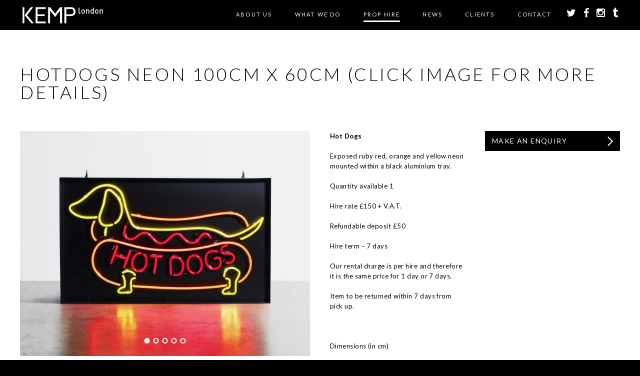

--- FILE ---
content_type: text/html; charset=UTF-8
request_url: https://www.kemplondon.com/prop/hot-dogs-100cm-x-60cm/
body_size: 11947
content:
<!doctype html>

<!--[if lt IE 7]><html lang="en-GB" class="no-js lt-ie9 lt-ie8 lt-ie7"><![endif]-->
<!--[if (IE 7)&!(IEMobile)]><html lang="en-GB" class="no-js lt-ie9 lt-ie8"><![endif]-->
<!--[if (IE 8)&!(IEMobile)]><html lang="en-GB" class="no-js lt-ie9"><![endif]-->
<!--[if gt IE 8]><!--> <html lang="en-GB" class="no-js"><!--<![endif]-->

	<head>
		<meta charset="utf-8">

				<meta http-equiv="X-UA-Compatible" content="IE=edge,chrome=1">

		

				<meta name="HandheldFriendly" content="True">
		<meta name="MobileOptimized" content="320">
		<meta name="viewport" content="width=device-width, initial-scale=1.0"/>
		<meta name="p:domain_verify" content="88d5fb896aa64d5592b26f9de17436bb"/>

				<link rel="icon" href="https://www.kemplondon.com/wp-content/themes/kemp/library/images/kemp-favicon.png">
		<!--[if IE]>
			<link rel="shortcut icon" href="https://www.kemplondon.com/wp-content/themes/kemp/library/images/favicon.ico">
		<![endif]-->
		
		    
		<link rel="stylesheet" href="https://www.kemplondon.com/wp-content/themes/kemp/library/css/font-awesome-4.3.0/css/font-awesome.min.css">

		<link rel="pingback" href="https://www.kemplondon.com/xmlrpc.php">
				
		<script src="https://www.kemplondon.com/wp-content/themes/kemp/library/js/libs/respond.min.js"></script>
		
		<script type="text/javascript" src="https://maps.googleapis.com/maps/api/js?key=AIzaSyDOGsVEFD8VAxZo6yX39SDMBdOenQ-s5FU"></script>
		
		<link rel="stylesheet" href="https://cdnjs.cloudflare.com/ajax/libs/fancybox/3.1.25/jquery.fancybox.min.css" />
		

			
				<meta name='robots' content='index, follow, max-image-preview:large, max-snippet:-1, max-video-preview:-1' />
	<style>img:is([sizes="auto" i], [sizes^="auto," i]) { contain-intrinsic-size: 3000px 1500px }</style>
	
	<!-- This site is optimized with the Yoast SEO plugin v25.5 - https://yoast.com/wordpress/plugins/seo/ -->
	<title>Hotdogs neon 100cm x 60cm (click image for more details) - Kemp London - Bespoke neon signs, prop hire, large format printing</title>
	<meta name="description" content="Hot Dogs neon - ruby red, yellow and orange - prop hire for tv, film, events, vast range of neon props available, bespoke neon made to order" />
	<link rel="canonical" href="https://www.kemplondon.com/prop/hot-dogs-100cm-x-60cm/" />
	<meta property="og:locale" content="en_GB" />
	<meta property="og:type" content="article" />
	<meta property="og:title" content="Hotdogs neon 100cm x 60cm (click image for more details) - Kemp London - Bespoke neon signs, prop hire, large format printing" />
	<meta property="og:description" content="Hot Dogs neon - ruby red, yellow and orange - prop hire for tv, film, events, vast range of neon props available, bespoke neon made to order" />
	<meta property="og:url" content="https://www.kemplondon.com/prop/hot-dogs-100cm-x-60cm/" />
	<meta property="og:site_name" content="Kemp London - Bespoke neon signs, prop hire, large format printing" />
	<meta property="article:modified_time" content="2025-05-24T18:22:32+00:00" />
	<meta property="og:image" content="https://www.kemplondon.com/wp-content/uploads/2022/01/hot-dogs-neon-kemp-london.jpg" />
	<meta property="og:image:width" content="1184" />
	<meta property="og:image:height" content="924" />
	<meta property="og:image:type" content="image/jpeg" />
	<meta name="twitter:card" content="summary_large_image" />
	<meta name="twitter:label1" content="Estimated reading time" />
	<meta name="twitter:data1" content="1 minute" />
	<script type="application/ld+json" class="yoast-schema-graph">{"@context":"https://schema.org","@graph":[{"@type":"WebPage","@id":"https://www.kemplondon.com/prop/hot-dogs-100cm-x-60cm/","url":"https://www.kemplondon.com/prop/hot-dogs-100cm-x-60cm/","name":"Hotdogs neon 100cm x 60cm (click image for more details) - Kemp London - Bespoke neon signs, prop hire, large format printing","isPartOf":{"@id":"https://www.kemplondon.com/#website"},"primaryImageOfPage":{"@id":"https://www.kemplondon.com/prop/hot-dogs-100cm-x-60cm/#primaryimage"},"image":{"@id":"https://www.kemplondon.com/prop/hot-dogs-100cm-x-60cm/#primaryimage"},"thumbnailUrl":"https://www.kemplondon.com/wp-content/uploads/2022/01/hot-dogs-neon-kemp-london.jpg","datePublished":"2022-01-15T15:21:42+00:00","dateModified":"2025-05-24T18:22:32+00:00","description":"Hot Dogs neon - ruby red, yellow and orange - prop hire for tv, film, events, vast range of neon props available, bespoke neon made to order","breadcrumb":{"@id":"https://www.kemplondon.com/prop/hot-dogs-100cm-x-60cm/#breadcrumb"},"inLanguage":"en-GB","potentialAction":[{"@type":"ReadAction","target":["https://www.kemplondon.com/prop/hot-dogs-100cm-x-60cm/"]}]},{"@type":"ImageObject","inLanguage":"en-GB","@id":"https://www.kemplondon.com/prop/hot-dogs-100cm-x-60cm/#primaryimage","url":"https://www.kemplondon.com/wp-content/uploads/2022/01/hot-dogs-neon-kemp-london.jpg","contentUrl":"https://www.kemplondon.com/wp-content/uploads/2022/01/hot-dogs-neon-kemp-london.jpg","width":1184,"height":924},{"@type":"BreadcrumbList","@id":"https://www.kemplondon.com/prop/hot-dogs-100cm-x-60cm/#breadcrumb","itemListElement":[{"@type":"ListItem","position":1,"name":"Home","item":"https://www.kemplondon.com/"},{"@type":"ListItem","position":2,"name":"Hotdogs neon 100cm x 60cm (click image for more details)"}]},{"@type":"WebSite","@id":"https://www.kemplondon.com/#website","url":"https://www.kemplondon.com/","name":"Kemp London - Bespoke neon signs, prop hire, large format printing","description":"London&#039;s Oldest Sign maker. Est.1868.","potentialAction":[{"@type":"SearchAction","target":{"@type":"EntryPoint","urlTemplate":"https://www.kemplondon.com/?s={search_term_string}"},"query-input":{"@type":"PropertyValueSpecification","valueRequired":true,"valueName":"search_term_string"}}],"inLanguage":"en-GB"}]}</script>
	<!-- / Yoast SEO plugin. -->


<link rel='dns-prefetch' href='//www.kemplondon.com' />
<link rel='dns-prefetch' href='//ajax.googleapis.com' />
<link rel="alternate" type="application/rss+xml" title="Kemp London - Bespoke neon signs, prop hire, large format printing &raquo; Feed" href="https://www.kemplondon.com/feed/" />
<link rel="alternate" type="application/rss+xml" title="Kemp London - Bespoke neon signs, prop hire, large format printing &raquo; Comments Feed" href="https://www.kemplondon.com/comments/feed/" />


<!-- WS Google Webmaster Tools v2.1 - https://wordpress.org/plugins/ws-google-webmaster-tools/ -->
<!-- Website - http://www.webshouter.net/ -->
<!-- / WS Google Webmaster Tools plugin. -->

<script type="text/javascript">
/* <![CDATA[ */
window._wpemojiSettings = {"baseUrl":"https:\/\/s.w.org\/images\/core\/emoji\/16.0.1\/72x72\/","ext":".png","svgUrl":"https:\/\/s.w.org\/images\/core\/emoji\/16.0.1\/svg\/","svgExt":".svg","source":{"concatemoji":"https:\/\/www.kemplondon.com\/wp-includes\/js\/wp-emoji-release.min.js"}};
/*! This file is auto-generated */
!function(s,n){var o,i,e;function c(e){try{var t={supportTests:e,timestamp:(new Date).valueOf()};sessionStorage.setItem(o,JSON.stringify(t))}catch(e){}}function p(e,t,n){e.clearRect(0,0,e.canvas.width,e.canvas.height),e.fillText(t,0,0);var t=new Uint32Array(e.getImageData(0,0,e.canvas.width,e.canvas.height).data),a=(e.clearRect(0,0,e.canvas.width,e.canvas.height),e.fillText(n,0,0),new Uint32Array(e.getImageData(0,0,e.canvas.width,e.canvas.height).data));return t.every(function(e,t){return e===a[t]})}function u(e,t){e.clearRect(0,0,e.canvas.width,e.canvas.height),e.fillText(t,0,0);for(var n=e.getImageData(16,16,1,1),a=0;a<n.data.length;a++)if(0!==n.data[a])return!1;return!0}function f(e,t,n,a){switch(t){case"flag":return n(e,"\ud83c\udff3\ufe0f\u200d\u26a7\ufe0f","\ud83c\udff3\ufe0f\u200b\u26a7\ufe0f")?!1:!n(e,"\ud83c\udde8\ud83c\uddf6","\ud83c\udde8\u200b\ud83c\uddf6")&&!n(e,"\ud83c\udff4\udb40\udc67\udb40\udc62\udb40\udc65\udb40\udc6e\udb40\udc67\udb40\udc7f","\ud83c\udff4\u200b\udb40\udc67\u200b\udb40\udc62\u200b\udb40\udc65\u200b\udb40\udc6e\u200b\udb40\udc67\u200b\udb40\udc7f");case"emoji":return!a(e,"\ud83e\udedf")}return!1}function g(e,t,n,a){var r="undefined"!=typeof WorkerGlobalScope&&self instanceof WorkerGlobalScope?new OffscreenCanvas(300,150):s.createElement("canvas"),o=r.getContext("2d",{willReadFrequently:!0}),i=(o.textBaseline="top",o.font="600 32px Arial",{});return e.forEach(function(e){i[e]=t(o,e,n,a)}),i}function t(e){var t=s.createElement("script");t.src=e,t.defer=!0,s.head.appendChild(t)}"undefined"!=typeof Promise&&(o="wpEmojiSettingsSupports",i=["flag","emoji"],n.supports={everything:!0,everythingExceptFlag:!0},e=new Promise(function(e){s.addEventListener("DOMContentLoaded",e,{once:!0})}),new Promise(function(t){var n=function(){try{var e=JSON.parse(sessionStorage.getItem(o));if("object"==typeof e&&"number"==typeof e.timestamp&&(new Date).valueOf()<e.timestamp+604800&&"object"==typeof e.supportTests)return e.supportTests}catch(e){}return null}();if(!n){if("undefined"!=typeof Worker&&"undefined"!=typeof OffscreenCanvas&&"undefined"!=typeof URL&&URL.createObjectURL&&"undefined"!=typeof Blob)try{var e="postMessage("+g.toString()+"("+[JSON.stringify(i),f.toString(),p.toString(),u.toString()].join(",")+"));",a=new Blob([e],{type:"text/javascript"}),r=new Worker(URL.createObjectURL(a),{name:"wpTestEmojiSupports"});return void(r.onmessage=function(e){c(n=e.data),r.terminate(),t(n)})}catch(e){}c(n=g(i,f,p,u))}t(n)}).then(function(e){for(var t in e)n.supports[t]=e[t],n.supports.everything=n.supports.everything&&n.supports[t],"flag"!==t&&(n.supports.everythingExceptFlag=n.supports.everythingExceptFlag&&n.supports[t]);n.supports.everythingExceptFlag=n.supports.everythingExceptFlag&&!n.supports.flag,n.DOMReady=!1,n.readyCallback=function(){n.DOMReady=!0}}).then(function(){return e}).then(function(){var e;n.supports.everything||(n.readyCallback(),(e=n.source||{}).concatemoji?t(e.concatemoji):e.wpemoji&&e.twemoji&&(t(e.twemoji),t(e.wpemoji)))}))}((window,document),window._wpemojiSettings);
/* ]]> */
</script>
<link rel='stylesheet' id='sbi_styles-css' href='https://www.kemplondon.com/wp-content/plugins/instagram-feed/css/sbi-styles.min.css' type='text/css' media='all' />
<style id='wp-emoji-styles-inline-css' type='text/css'>

	img.wp-smiley, img.emoji {
		display: inline !important;
		border: none !important;
		box-shadow: none !important;
		height: 1em !important;
		width: 1em !important;
		margin: 0 0.07em !important;
		vertical-align: -0.1em !important;
		background: none !important;
		padding: 0 !important;
	}
</style>
<link rel='stylesheet' id='wp-block-library-css' href='https://www.kemplondon.com/wp-includes/css/dist/block-library/style.min.css' type='text/css' media='all' />
<style id='classic-theme-styles-inline-css' type='text/css'>
/*! This file is auto-generated */
.wp-block-button__link{color:#fff;background-color:#32373c;border-radius:9999px;box-shadow:none;text-decoration:none;padding:calc(.667em + 2px) calc(1.333em + 2px);font-size:1.125em}.wp-block-file__button{background:#32373c;color:#fff;text-decoration:none}
</style>
<style id='global-styles-inline-css' type='text/css'>
:root{--wp--preset--aspect-ratio--square: 1;--wp--preset--aspect-ratio--4-3: 4/3;--wp--preset--aspect-ratio--3-4: 3/4;--wp--preset--aspect-ratio--3-2: 3/2;--wp--preset--aspect-ratio--2-3: 2/3;--wp--preset--aspect-ratio--16-9: 16/9;--wp--preset--aspect-ratio--9-16: 9/16;--wp--preset--color--black: #000000;--wp--preset--color--cyan-bluish-gray: #abb8c3;--wp--preset--color--white: #ffffff;--wp--preset--color--pale-pink: #f78da7;--wp--preset--color--vivid-red: #cf2e2e;--wp--preset--color--luminous-vivid-orange: #ff6900;--wp--preset--color--luminous-vivid-amber: #fcb900;--wp--preset--color--light-green-cyan: #7bdcb5;--wp--preset--color--vivid-green-cyan: #00d084;--wp--preset--color--pale-cyan-blue: #8ed1fc;--wp--preset--color--vivid-cyan-blue: #0693e3;--wp--preset--color--vivid-purple: #9b51e0;--wp--preset--gradient--vivid-cyan-blue-to-vivid-purple: linear-gradient(135deg,rgba(6,147,227,1) 0%,rgb(155,81,224) 100%);--wp--preset--gradient--light-green-cyan-to-vivid-green-cyan: linear-gradient(135deg,rgb(122,220,180) 0%,rgb(0,208,130) 100%);--wp--preset--gradient--luminous-vivid-amber-to-luminous-vivid-orange: linear-gradient(135deg,rgba(252,185,0,1) 0%,rgba(255,105,0,1) 100%);--wp--preset--gradient--luminous-vivid-orange-to-vivid-red: linear-gradient(135deg,rgba(255,105,0,1) 0%,rgb(207,46,46) 100%);--wp--preset--gradient--very-light-gray-to-cyan-bluish-gray: linear-gradient(135deg,rgb(238,238,238) 0%,rgb(169,184,195) 100%);--wp--preset--gradient--cool-to-warm-spectrum: linear-gradient(135deg,rgb(74,234,220) 0%,rgb(151,120,209) 20%,rgb(207,42,186) 40%,rgb(238,44,130) 60%,rgb(251,105,98) 80%,rgb(254,248,76) 100%);--wp--preset--gradient--blush-light-purple: linear-gradient(135deg,rgb(255,206,236) 0%,rgb(152,150,240) 100%);--wp--preset--gradient--blush-bordeaux: linear-gradient(135deg,rgb(254,205,165) 0%,rgb(254,45,45) 50%,rgb(107,0,62) 100%);--wp--preset--gradient--luminous-dusk: linear-gradient(135deg,rgb(255,203,112) 0%,rgb(199,81,192) 50%,rgb(65,88,208) 100%);--wp--preset--gradient--pale-ocean: linear-gradient(135deg,rgb(255,245,203) 0%,rgb(182,227,212) 50%,rgb(51,167,181) 100%);--wp--preset--gradient--electric-grass: linear-gradient(135deg,rgb(202,248,128) 0%,rgb(113,206,126) 100%);--wp--preset--gradient--midnight: linear-gradient(135deg,rgb(2,3,129) 0%,rgb(40,116,252) 100%);--wp--preset--font-size--small: 13px;--wp--preset--font-size--medium: 20px;--wp--preset--font-size--large: 36px;--wp--preset--font-size--x-large: 42px;--wp--preset--spacing--20: 0.44rem;--wp--preset--spacing--30: 0.67rem;--wp--preset--spacing--40: 1rem;--wp--preset--spacing--50: 1.5rem;--wp--preset--spacing--60: 2.25rem;--wp--preset--spacing--70: 3.38rem;--wp--preset--spacing--80: 5.06rem;--wp--preset--shadow--natural: 6px 6px 9px rgba(0, 0, 0, 0.2);--wp--preset--shadow--deep: 12px 12px 50px rgba(0, 0, 0, 0.4);--wp--preset--shadow--sharp: 6px 6px 0px rgba(0, 0, 0, 0.2);--wp--preset--shadow--outlined: 6px 6px 0px -3px rgba(255, 255, 255, 1), 6px 6px rgba(0, 0, 0, 1);--wp--preset--shadow--crisp: 6px 6px 0px rgba(0, 0, 0, 1);}:where(.is-layout-flex){gap: 0.5em;}:where(.is-layout-grid){gap: 0.5em;}body .is-layout-flex{display: flex;}.is-layout-flex{flex-wrap: wrap;align-items: center;}.is-layout-flex > :is(*, div){margin: 0;}body .is-layout-grid{display: grid;}.is-layout-grid > :is(*, div){margin: 0;}:where(.wp-block-columns.is-layout-flex){gap: 2em;}:where(.wp-block-columns.is-layout-grid){gap: 2em;}:where(.wp-block-post-template.is-layout-flex){gap: 1.25em;}:where(.wp-block-post-template.is-layout-grid){gap: 1.25em;}.has-black-color{color: var(--wp--preset--color--black) !important;}.has-cyan-bluish-gray-color{color: var(--wp--preset--color--cyan-bluish-gray) !important;}.has-white-color{color: var(--wp--preset--color--white) !important;}.has-pale-pink-color{color: var(--wp--preset--color--pale-pink) !important;}.has-vivid-red-color{color: var(--wp--preset--color--vivid-red) !important;}.has-luminous-vivid-orange-color{color: var(--wp--preset--color--luminous-vivid-orange) !important;}.has-luminous-vivid-amber-color{color: var(--wp--preset--color--luminous-vivid-amber) !important;}.has-light-green-cyan-color{color: var(--wp--preset--color--light-green-cyan) !important;}.has-vivid-green-cyan-color{color: var(--wp--preset--color--vivid-green-cyan) !important;}.has-pale-cyan-blue-color{color: var(--wp--preset--color--pale-cyan-blue) !important;}.has-vivid-cyan-blue-color{color: var(--wp--preset--color--vivid-cyan-blue) !important;}.has-vivid-purple-color{color: var(--wp--preset--color--vivid-purple) !important;}.has-black-background-color{background-color: var(--wp--preset--color--black) !important;}.has-cyan-bluish-gray-background-color{background-color: var(--wp--preset--color--cyan-bluish-gray) !important;}.has-white-background-color{background-color: var(--wp--preset--color--white) !important;}.has-pale-pink-background-color{background-color: var(--wp--preset--color--pale-pink) !important;}.has-vivid-red-background-color{background-color: var(--wp--preset--color--vivid-red) !important;}.has-luminous-vivid-orange-background-color{background-color: var(--wp--preset--color--luminous-vivid-orange) !important;}.has-luminous-vivid-amber-background-color{background-color: var(--wp--preset--color--luminous-vivid-amber) !important;}.has-light-green-cyan-background-color{background-color: var(--wp--preset--color--light-green-cyan) !important;}.has-vivid-green-cyan-background-color{background-color: var(--wp--preset--color--vivid-green-cyan) !important;}.has-pale-cyan-blue-background-color{background-color: var(--wp--preset--color--pale-cyan-blue) !important;}.has-vivid-cyan-blue-background-color{background-color: var(--wp--preset--color--vivid-cyan-blue) !important;}.has-vivid-purple-background-color{background-color: var(--wp--preset--color--vivid-purple) !important;}.has-black-border-color{border-color: var(--wp--preset--color--black) !important;}.has-cyan-bluish-gray-border-color{border-color: var(--wp--preset--color--cyan-bluish-gray) !important;}.has-white-border-color{border-color: var(--wp--preset--color--white) !important;}.has-pale-pink-border-color{border-color: var(--wp--preset--color--pale-pink) !important;}.has-vivid-red-border-color{border-color: var(--wp--preset--color--vivid-red) !important;}.has-luminous-vivid-orange-border-color{border-color: var(--wp--preset--color--luminous-vivid-orange) !important;}.has-luminous-vivid-amber-border-color{border-color: var(--wp--preset--color--luminous-vivid-amber) !important;}.has-light-green-cyan-border-color{border-color: var(--wp--preset--color--light-green-cyan) !important;}.has-vivid-green-cyan-border-color{border-color: var(--wp--preset--color--vivid-green-cyan) !important;}.has-pale-cyan-blue-border-color{border-color: var(--wp--preset--color--pale-cyan-blue) !important;}.has-vivid-cyan-blue-border-color{border-color: var(--wp--preset--color--vivid-cyan-blue) !important;}.has-vivid-purple-border-color{border-color: var(--wp--preset--color--vivid-purple) !important;}.has-vivid-cyan-blue-to-vivid-purple-gradient-background{background: var(--wp--preset--gradient--vivid-cyan-blue-to-vivid-purple) !important;}.has-light-green-cyan-to-vivid-green-cyan-gradient-background{background: var(--wp--preset--gradient--light-green-cyan-to-vivid-green-cyan) !important;}.has-luminous-vivid-amber-to-luminous-vivid-orange-gradient-background{background: var(--wp--preset--gradient--luminous-vivid-amber-to-luminous-vivid-orange) !important;}.has-luminous-vivid-orange-to-vivid-red-gradient-background{background: var(--wp--preset--gradient--luminous-vivid-orange-to-vivid-red) !important;}.has-very-light-gray-to-cyan-bluish-gray-gradient-background{background: var(--wp--preset--gradient--very-light-gray-to-cyan-bluish-gray) !important;}.has-cool-to-warm-spectrum-gradient-background{background: var(--wp--preset--gradient--cool-to-warm-spectrum) !important;}.has-blush-light-purple-gradient-background{background: var(--wp--preset--gradient--blush-light-purple) !important;}.has-blush-bordeaux-gradient-background{background: var(--wp--preset--gradient--blush-bordeaux) !important;}.has-luminous-dusk-gradient-background{background: var(--wp--preset--gradient--luminous-dusk) !important;}.has-pale-ocean-gradient-background{background: var(--wp--preset--gradient--pale-ocean) !important;}.has-electric-grass-gradient-background{background: var(--wp--preset--gradient--electric-grass) !important;}.has-midnight-gradient-background{background: var(--wp--preset--gradient--midnight) !important;}.has-small-font-size{font-size: var(--wp--preset--font-size--small) !important;}.has-medium-font-size{font-size: var(--wp--preset--font-size--medium) !important;}.has-large-font-size{font-size: var(--wp--preset--font-size--large) !important;}.has-x-large-font-size{font-size: var(--wp--preset--font-size--x-large) !important;}
:where(.wp-block-post-template.is-layout-flex){gap: 1.25em;}:where(.wp-block-post-template.is-layout-grid){gap: 1.25em;}
:where(.wp-block-columns.is-layout-flex){gap: 2em;}:where(.wp-block-columns.is-layout-grid){gap: 2em;}
:root :where(.wp-block-pullquote){font-size: 1.5em;line-height: 1.6;}
</style>
<link rel='stylesheet' id='contact-form-7-css' href='https://www.kemplondon.com/wp-content/plugins/contact-form-7/includes/css/styles.css' type='text/css' media='all' />
<link rel='stylesheet' id='jquery-ui-style-css' href='//ajax.googleapis.com/ajax/libs/jqueryui/1.13.3/themes/smoothness/jquery-ui.min.css' type='text/css' media='all' />
<link rel='stylesheet' id='wc-bookings-styles-css' href='https://www.kemplondon.com/wp-content/plugins/woocommerce-bookings/assets/css/frontend.css' type='text/css' media='all' />
<link rel='stylesheet' id='woocommerce-layout-css' href='https://www.kemplondon.com/wp-content/plugins/woocommerce/assets/css/woocommerce-layout.css' type='text/css' media='all' />
<link rel='stylesheet' id='woocommerce-smallscreen-css' href='https://www.kemplondon.com/wp-content/plugins/woocommerce/assets/css/woocommerce-smallscreen.css' type='text/css' media='only screen and (max-width: 768px)' />
<link rel='stylesheet' id='woocommerce-general-css' href='https://www.kemplondon.com/wp-content/plugins/woocommerce/assets/css/woocommerce.css' type='text/css' media='all' />
<style id='woocommerce-inline-inline-css' type='text/css'>
.woocommerce form .form-row .required { visibility: visible; }
</style>
<link rel='stylesheet' id='brands-styles-css' href='https://www.kemplondon.com/wp-content/plugins/woocommerce/assets/css/brands.css' type='text/css' media='all' />
<style id='akismet-widget-style-inline-css' type='text/css'>

			.a-stats {
				--akismet-color-mid-green: #357b49;
				--akismet-color-white: #fff;
				--akismet-color-light-grey: #f6f7f7;

				max-width: 350px;
				width: auto;
			}

			.a-stats * {
				all: unset;
				box-sizing: border-box;
			}

			.a-stats strong {
				font-weight: 600;
			}

			.a-stats a.a-stats__link,
			.a-stats a.a-stats__link:visited,
			.a-stats a.a-stats__link:active {
				background: var(--akismet-color-mid-green);
				border: none;
				box-shadow: none;
				border-radius: 8px;
				color: var(--akismet-color-white);
				cursor: pointer;
				display: block;
				font-family: -apple-system, BlinkMacSystemFont, 'Segoe UI', 'Roboto', 'Oxygen-Sans', 'Ubuntu', 'Cantarell', 'Helvetica Neue', sans-serif;
				font-weight: 500;
				padding: 12px;
				text-align: center;
				text-decoration: none;
				transition: all 0.2s ease;
			}

			/* Extra specificity to deal with TwentyTwentyOne focus style */
			.widget .a-stats a.a-stats__link:focus {
				background: var(--akismet-color-mid-green);
				color: var(--akismet-color-white);
				text-decoration: none;
			}

			.a-stats a.a-stats__link:hover {
				filter: brightness(110%);
				box-shadow: 0 4px 12px rgba(0, 0, 0, 0.06), 0 0 2px rgba(0, 0, 0, 0.16);
			}

			.a-stats .count {
				color: var(--akismet-color-white);
				display: block;
				font-size: 1.5em;
				line-height: 1.4;
				padding: 0 13px;
				white-space: nowrap;
			}
		
</style>
<link rel='stylesheet' id='bones-stylesheet-css' href='https://www.kemplondon.com/wp-content/themes/kemp/library/css/style.css?v=2' type='text/css' media='all' />
<!--[if lt IE 9]>
<link rel='stylesheet' id='bones-ie-only-css' href='https://www.kemplondon.com/wp-content/themes/kemp/library/css/ie.css' type='text/css' media='all' />
<![endif]-->
<script type="text/javascript" src="https://www.kemplondon.com/wp-includes/js/jquery/jquery.min.js" id="jquery-core-js"></script>
<script type="text/javascript" src="https://www.kemplondon.com/wp-includes/js/jquery/jquery-migrate.min.js" id="jquery-migrate-js"></script>
<script type="text/javascript" src="https://www.kemplondon.com/wp-content/plugins/message-popup-for-contact-form-7/public/js/sweetalert.min.js" id="jquery-popup-js"></script>
<script type="text/javascript" id="jquery-popupss-js-extra">
/* <![CDATA[ */
var popup_message = {"ajaxurl":"https:\/\/www.kemplondon.com\/wp-admin\/admin-ajax.php","popup_text":""};
/* ]]> */
</script>
<script type="text/javascript" src="https://www.kemplondon.com/wp-content/plugins/message-popup-for-contact-form-7/public/js/design.js" id="jquery-popupss-js"></script>
<script type="text/javascript" src="https://www.kemplondon.com/wp-content/plugins/woocommerce/assets/js/jquery-blockui/jquery.blockUI.min.js" id="jquery-blockui-js" defer="defer" data-wp-strategy="defer"></script>
<script type="text/javascript" id="wc-add-to-cart-js-extra">
/* <![CDATA[ */
var wc_add_to_cart_params = {"ajax_url":"\/wp-admin\/admin-ajax.php","wc_ajax_url":"\/?wc-ajax=%%endpoint%%","i18n_view_cart":"View basket","cart_url":"https:\/\/www.kemplondon.com\/basket\/","is_cart":"","cart_redirect_after_add":"no"};
/* ]]> */
</script>
<script type="text/javascript" src="https://www.kemplondon.com/wp-content/plugins/woocommerce/assets/js/frontend/add-to-cart.min.js" id="wc-add-to-cart-js" defer="defer" data-wp-strategy="defer"></script>
<script type="text/javascript" src="https://www.kemplondon.com/wp-content/plugins/woocommerce/assets/js/js-cookie/js.cookie.min.js" id="js-cookie-js" defer="defer" data-wp-strategy="defer"></script>
<script type="text/javascript" id="woocommerce-js-extra">
/* <![CDATA[ */
var woocommerce_params = {"ajax_url":"\/wp-admin\/admin-ajax.php","wc_ajax_url":"\/?wc-ajax=%%endpoint%%","i18n_password_show":"Show password","i18n_password_hide":"Hide password"};
/* ]]> */
</script>
<script type="text/javascript" src="https://www.kemplondon.com/wp-content/plugins/woocommerce/assets/js/frontend/woocommerce.min.js" id="woocommerce-js" defer="defer" data-wp-strategy="defer"></script>
<script type="text/javascript" src="https://www.kemplondon.com/wp-content/themes/kemp/library/js/libs/modernizr.custom.min.js" id="bones-modernizr-js"></script>
<link rel="https://api.w.org/" href="https://www.kemplondon.com/wp-json/" /><link rel='shortlink' href='https://www.kemplondon.com/?p=8919' />
<link rel="alternate" title="oEmbed (JSON)" type="application/json+oembed" href="https://www.kemplondon.com/wp-json/oembed/1.0/embed?url=https%3A%2F%2Fwww.kemplondon.com%2Fprop%2Fhot-dogs-100cm-x-60cm%2F" />
<link rel="alternate" title="oEmbed (XML)" type="text/xml+oembed" href="https://www.kemplondon.com/wp-json/oembed/1.0/embed?url=https%3A%2F%2Fwww.kemplondon.com%2Fprop%2Fhot-dogs-100cm-x-60cm%2F&#038;format=xml" />
	<noscript><style>.woocommerce-product-gallery{ opacity: 1 !important; }</style></noscript>
					
			
				
				
		<style>.grecaptcha-badge { visibility: hidden; }</style>

	</head>

	<body data-rsssl=1 class="wp-singular prop-template-default single single-prop postid-8919 wp-theme-kemp theme-kemp woocommerce-no-js">
		
	<div class="wrapper-parallax" id="page-top">
			
		<div class="header">
			<div class="header-bar">
				<div class="page-width">
					<div class="pure-g with-gutters-20">
					    <div class="pure-u-1-5">
						    <div class="cell-gutter-20">
						    	<div class="header-logo">
						    		<a href="/"><img src="https://www.kemplondon.com/wp-content/themes/kemp/library/images/kemp-logo-large-v2.png" /></a>
						    	</div>
						    </div>
						</div>
					    <div class="pure-u-4-5">
						    <div class="cell-gutter-20">
							    <ul class="header-menu-mobile-top hide-desktop">
								<li class="mobile-menu-toggle"><a href="#">
									<div id="nav-icon3">
									  <span></span>
									  <span></span>
									  <span></span>
									  <span></span>
									</div>
								</a></li>
								<li><a href="https://twitter.com/KempLondon" target="_blank"><i class="fa fa-twitter"></i></a></li>
								<li><a href="https://www.facebook.com/pages/Kemp-London/469388789777451" target="_blank"><i class="fa fa-facebook"></i></a></li>
								<li><a href="https://instagram.com/kemplondon/" target="_blank"><i class="fa fa-instagram"></i></a></li>
							    </ul>
							    <ul class="header-menu hide-mobile">
								
								<li id="menu-item-16" class="menu-item menu-item-type-post_type menu-item-object-page menu-item-has-children menu-item-16"><a href="https://www.kemplondon.com/kemp-london/">About Us</a>
<ul class="sub-menu">
	<li id="menu-item-1871" class="menu-item menu-item-type-post_type menu-item-object-page menu-item-1871"><a href="https://www.kemplondon.com/kemp-london/">KEMP London</a></li>
	<li id="menu-item-87" class="menu-item menu-item-type-post_type menu-item-object-page menu-item-87"><a href="https://www.kemplondon.com/kemp-london/our-history/">Our History</a></li>
	<li id="menu-item-5549" class="menu-item menu-item-type-post_type menu-item-object-page menu-item-5549"><a href="https://www.kemplondon.com/kemp-hadleigh/">KEMP Hadleigh</a></li>
	<li id="menu-item-86" class="menu-item menu-item-type-post_type menu-item-object-page menu-item-86"><a href="https://www.kemplondon.com/kemp-london/meet-steve-earle/">Meet Steve Earle</a></li>
</ul>
</li>
<li id="menu-item-46" class="menu-item menu-item-type-custom menu-item-object-custom menu-item-has-children menu-item-46"><a href="/#services">What we do</a>
<ul class="sub-menu">
	<li id="menu-item-144" class="menu-item menu-item-type-taxonomy menu-item-object-service menu-item-144"><a href="https://www.kemplondon.com/service/neon-illuminated-artworks-and-signs/">Neon Signs &amp; Illuminated Art</a></li>
	<li id="menu-item-3897" class="menu-item menu-item-type-custom menu-item-object-custom menu-item-3897"><a href="https://www.kemplondon.com/service/film/">FILM AND TELEVISION</a></li>
	<li id="menu-item-141" class="menu-item menu-item-type-taxonomy menu-item-object-service menu-item-141"><a href="https://www.kemplondon.com/service/print-sets-events/">Set Design &#038; Events</a></li>
	<li id="menu-item-797" class="menu-item menu-item-type-taxonomy menu-item-object-service menu-item-797"><a href="https://www.kemplondon.com/service/retail-and-hospitality/">Interiors, Retail and hospitality</a></li>
	<li id="menu-item-3035" class="menu-item menu-item-type-custom menu-item-object-custom menu-item-3035"><a href="https://www.kemplondon.com/service/neon-effect-led/">Neon Effect LED</a></li>
	<li id="menu-item-142" class="menu-item menu-item-type-taxonomy menu-item-object-service menu-item-142"><a href="https://www.kemplondon.com/service/corporate-architectural/">Corporate &amp; Architectural</a></li>
	<li id="menu-item-147" class="menu-item menu-item-type-taxonomy menu-item-object-service menu-item-147"><a href="https://www.kemplondon.com/service/music/">Music Industry Neon</a></li>
	<li id="menu-item-2675" class="menu-item menu-item-type-custom menu-item-object-custom menu-item-2675"><a href="https://www.kemplondon.com/service/prop-hire/">PROP HIRE</a></li>
</ul>
</li>
<li id="menu-item-145" class="menu-item menu-item-type-taxonomy menu-item-object-service menu-item-145"><a href="https://www.kemplondon.com/service/prop-hire/">Prop Hire</a></li>
<li id="menu-item-3487" class="menu-item menu-item-type-post_type menu-item-object-page current_page_parent menu-item-3487"><a href="https://www.kemplondon.com/news/blog/">News</a></li>
<li id="menu-item-2210" class="menu-item menu-item-type-post_type menu-item-object-page menu-item-2210"><a href="https://www.kemplondon.com/clients/">Clients</a></li>
<li id="menu-item-2207" class="menu-item menu-item-type-post_type menu-item-object-page menu-item-has-children menu-item-2207"><a href="https://www.kemplondon.com/contact-kemp-london/">Contact</a>
<ul class="sub-menu">
	<li id="menu-item-2215" class="menu-item menu-item-type-post_type menu-item-object-page menu-item-2215"><a href="https://www.kemplondon.com/contact-kemp-london/">Find Us</a></li>
	<li id="menu-item-2209" class="menu-item menu-item-type-post_type menu-item-object-page menu-item-2209"><a href="https://www.kemplondon.com/contact-kemp-london/get-a-quote/">Get a Quote</a></li>
	<li id="menu-item-2208" class="menu-item menu-item-type-post_type menu-item-object-page menu-item-2208"><a href="https://www.kemplondon.com/contact-kemp-london/careers/">JOIN OUR TEAM</a></li>
</ul>
</li>
		
								<li class="social first"><a href="https://twitter.com/KempLondon" target="_blank"><i class="fa fa-twitter"></i></a></li>
								<li class="social"><a href="https://www.facebook.com/pages/Kemp-London/469388789777451" target="_blank"><i class="fa fa-facebook"></i></a></li>
								<li class="social"><a href="https://instagram.com/kemplondon/" target="_blank"><i class="fa fa-instagram"></i></a></li>
								<li class="social"><a href="https://kemplondon.tumblr.com/" target="_blank"><i class="fa fa-tumblr"></i></a></li>
							    </ul>
						    </div>
					    </div>
					</div>
				</div>
			</div>
			<div class="hide-desktop hide-mobile">
				<div class="page-width">
					<div class="pure-g">
						<div class="pure-u-1">
							<ul class="header-menu-mobile">
							<li class="menu-item menu-item-type-post_type menu-item-object-page menu-item-has-children menu-item-16"><a href="https://www.kemplondon.com/kemp-london/">About Us<span></span></a>
<ul class="sub-menu">
	<li class="menu-item menu-item-type-post_type menu-item-object-page menu-item-1871"><a href="https://www.kemplondon.com/kemp-london/">KEMP London<span></span></a></li>
	<li class="menu-item menu-item-type-post_type menu-item-object-page menu-item-87"><a href="https://www.kemplondon.com/kemp-london/our-history/">Our History<span></span></a></li>
	<li class="menu-item menu-item-type-post_type menu-item-object-page menu-item-5549"><a href="https://www.kemplondon.com/kemp-hadleigh/">KEMP Hadleigh<span></span></a></li>
	<li class="menu-item menu-item-type-post_type menu-item-object-page menu-item-86"><a href="https://www.kemplondon.com/kemp-london/meet-steve-earle/">Meet Steve Earle<span></span></a></li>
</ul>
</li>
<li class="menu-item menu-item-type-custom menu-item-object-custom menu-item-has-children menu-item-46"><a href="/#services">What we do<span></span></a>
<ul class="sub-menu">
	<li class="menu-item menu-item-type-taxonomy menu-item-object-service menu-item-144"><a href="https://www.kemplondon.com/service/neon-illuminated-artworks-and-signs/">Neon Signs &amp; Illuminated Art<span></span></a></li>
	<li class="menu-item menu-item-type-custom menu-item-object-custom menu-item-3897"><a href="https://www.kemplondon.com/service/film/">FILM AND TELEVISION<span></span></a></li>
	<li class="menu-item menu-item-type-taxonomy menu-item-object-service menu-item-141"><a href="https://www.kemplondon.com/service/print-sets-events/">Set Design &#038; Events<span></span></a></li>
	<li class="menu-item menu-item-type-taxonomy menu-item-object-service menu-item-797"><a href="https://www.kemplondon.com/service/retail-and-hospitality/">Interiors, Retail and hospitality<span></span></a></li>
	<li class="menu-item menu-item-type-custom menu-item-object-custom menu-item-3035"><a href="https://www.kemplondon.com/service/neon-effect-led/">Neon Effect LED<span></span></a></li>
	<li class="menu-item menu-item-type-taxonomy menu-item-object-service menu-item-142"><a href="https://www.kemplondon.com/service/corporate-architectural/">Corporate &amp; Architectural<span></span></a></li>
	<li class="menu-item menu-item-type-taxonomy menu-item-object-service menu-item-147"><a href="https://www.kemplondon.com/service/music/">Music Industry Neon<span></span></a></li>
	<li class="menu-item menu-item-type-custom menu-item-object-custom menu-item-2675"><a href="https://www.kemplondon.com/service/prop-hire/">PROP HIRE<span></span></a></li>
</ul>
</li>
<li class="menu-item menu-item-type-taxonomy menu-item-object-service menu-item-145"><a href="https://www.kemplondon.com/service/prop-hire/">Prop Hire<span></span></a></li>
<li class="menu-item menu-item-type-post_type menu-item-object-page current_page_parent menu-item-3487"><a href="https://www.kemplondon.com/news/blog/">News<span></span></a></li>
<li class="menu-item menu-item-type-post_type menu-item-object-page menu-item-2210"><a href="https://www.kemplondon.com/clients/">Clients<span></span></a></li>
<li class="menu-item menu-item-type-post_type menu-item-object-page menu-item-has-children menu-item-2207"><a href="https://www.kemplondon.com/contact-kemp-london/">Contact<span></span></a>
<ul class="sub-menu">
	<li class="menu-item menu-item-type-post_type menu-item-object-page menu-item-2215"><a href="https://www.kemplondon.com/contact-kemp-london/">Find Us<span></span></a></li>
	<li class="menu-item menu-item-type-post_type menu-item-object-page menu-item-2209"><a href="https://www.kemplondon.com/contact-kemp-london/get-a-quote/">Get a Quote<span></span></a></li>
	<li class="menu-item menu-item-type-post_type menu-item-object-page menu-item-2208"><a href="https://www.kemplondon.com/contact-kemp-london/careers/">JOIN OUR TEAM<span></span></a></li>
</ul>
</li>
					    	</ul>
						</div>
					</div>
				</div>
			</div>
		</div>

		<script>
			
	
			
			jQuery(document).ready(function($){
				$('.mobile-menu-toggle a').click(function(){
					$('.header-menu-mobile').slideToggle();
					$(this).find('i').toggleClass('fa-times').toggleClass('fa-bars');
					$(this).find('#nav-icon3').toggleClass('open');
					if($(this).find('#nav-icon3').hasClass('open')){
						$('.header').css('position','absolute');
						$("html, body").animate({ scrollTop: 0 }, "slow");
					}else{
						$('.header').css('position','fixed');
					}
					return false;
				});
				/*
				$('.header-menu-mobile li.menu-item-has-children > a span').click(function(){
					$(this).parent().parent().find('ul').slideToggle();
					return false;
				});
				*/
				$('.header-menu-mobile li a').click(function(){
					$('.header-menu-mobile').slideToggle();
				});
				
							
			});
		</script>
		
		
				
	<div class="section-white page-content page-content-footer-margin">
		<div class="page-width">	
			<div class="pure-g with-gutters-20">
				<div class="pure-u-1-1">
					<div class="cell-gutter-20">
						<h1 class="page-title">Hotdogs neon 100cm x 60cm (click image for more details)</h1>
					</div>
				</div>
				<div class="pure-u-1 pure-u-md-1 pure-u-lg-1-2">
				    <div class="cell-gutter-20 justify">
				    	
				    							
						<style>
							.cycle-slideshow {
								background:#000;
								text-align: center;
							}
							.cycle-slideshow div.slide {  
								width: 100%; 
								height: 100%;
								margin: 0 auto; 
							}
							.cycle-slideshow div.slide img {  
								height: auto; 
								max-height:100%;
								margin: 0 auto !important;
								
							}
							.cycle-slideshow div.cycle-next {
								position: absolute;
								top:0;
								left:0;
								bottom:0;
								right:0;
								z-index: 9000;
							}
							.cycle-slideshow div.cycle-prev {
								display: none;	
							}
							@media screen and (min-width: 1200px){
								.cycle-slideshow .slide {
									height: 450px !important;
								}
							}
						</style>
						    
					    <div class="cycle-slideshow"
							data-cycle-fx="fade" 
							data-cycle-slides="div.slide" 
						>
							
													
				    			<div class="slide landscape"><img src="https://www.kemplondon.com/wp-content/uploads/2022/01/neon_hot_dog_1a_kemp_london-1320x1024.jpg" /></div>
				    		
				    								
				    			<div class="slide landscape"><img src="https://www.kemplondon.com/wp-content/uploads/2022/01/kemp_london_neon_hotdog_2.jpg" /></div>
				    		
				    								
				    			<div class="slide landscape"><img src="https://www.kemplondon.com/wp-content/uploads/2022/01/kemp_london_neon_hotdog_3.jpg" /></div>
				    		
				    								
				    			<div class="slide landscape"><img src="https://www.kemplondon.com/wp-content/uploads/2022/01/kemp_london_neon_hotdog_4.jpg" /></div>
				    		
				    								
				    			<div class="slide landscape"><img src="https://www.kemplondon.com/wp-content/uploads/2022/01/kemp_london_neon_hotdog_5.jpg" /></div>
				    		
				    						    		
				    				   		    
							<div class="cycle-pager"></div>
		    
		    								    		<div class="cycle-prev"></div>
							<div class="cycle-next"></div>
					    </div>
					    
					    				    	
				    </div>
				</div>
				<div class="pure-u-1-1 pure-u-md-1 pure-u-lg-1-4">
					<div class="cell-gutter-20 margin-bottom-45">
						
						<p><strong>Hot Dogs</strong></p>
<p>Exposed ruby red, orange and yellow neon mounted within a black aluminium tray.</p>
<p>Quantity available 1</p>
<p>Hire rate £150 + V.A.T.</p>
<p>Refundable deposit £50</p>
<p>Hire term &#8211; 7 days</p>
<p>Our rental charge is per hire and therefore it is the same price for 1 day or 7 days.</p>
<p>Item to be returned within 7 days from pick up.</p>
<p>&nbsp;</p>
<p>Dimensions (in cm)</p>
<p>Length 100</p>
<p>Height 60</p>
<p>Depth: 15</p>
<p>Weight 10 kgs</p>
<p>Supplied with a standard UK 3-pin plug.</p>
<p>&nbsp;</p>
<p>Client to arrange pick up and drop back of hire items to:</p>
<p>Kemp London, 32 Shacklewell Lane, London E8 2EZ</p>

					</div>
				</div>
			    <div class="pure-u-1 pure-u-md-1 pure-u-lg-1-4">
				   	<div class="cell-gutter-20 justify">
				    	
				    	<p><a class="button" href="/contact/get-a-quote"><span>Make an Enquiry</span></a></p>

				    						    
					    <script>
						    jQuery(document).ready(function(){
							   jQuery('#hire_product_calendar').click(function(){
								  if(jQuery('#hire_product_id').val() == ''){
									  alert('Please select a product to hire');
								  }else{							   
								  	window.location = jQuery('#hire_product_id').val();
								  }
								  return false; 
							   });
						    });
						</script>
				    	
				    					    	
				    </div>
				</div>
			</div>
		</div>
	</div>
	
			<section class="section section-footer">
			<div class="footer">
				<div class="page-width">
					<div class="pure-g with-gutters-20">
					    <div class="pure-u-1 pure-u-md-1-2 pure-u-lg-1-6">
						    <div class="cell-gutter-20 footer-column">
					    		<p>KEMP LONDON</p>
								<p>&copy; 2016 Kemp London</p>
								<p><a href="/terms-conditions">Terms &amp; Conditions</a></p>
						    </div>
					    </div>
					    <div class="pure-u-1 pure-u-md-1-2 pure-u-lg-1-6">
						    <div class="cell-gutter-none cell-gutter-20-mobile footer-column">
						    	<p>32 Shacklewell Lane, London E8 2EZ</p>
								<p><span class="bold">T</span>&nbsp;&nbsp;&nbsp;+44 (0) 207 254 0214</p>
								<p><span class="bold">E</span>&nbsp;&nbsp;&nbsp;<a href="/cdn-cgi/l/email-protection#24575051404d4b644f414954484b4a404b4a0a474b49"><span class="__cf_email__" data-cfemail="5023242534393f103b353d203c3f3e343f3e7e333f3d">[email&#160;protected]</span></a></p>
						    </div>
					    </div>
					    <div class="pure-u-1 pure-u-md-1-2 pure-u-lg-1-6">
						    <div class="cell-gutter-20 footer-column">
						    	<p>Opening Times:</p>
								<p>Monday-Friday: 9.30am - 5pm</p>
								<p>Saturday &amp; Sunday: Closed</p>
						    </div>
					    </div>
					    <div class="pure-u-1 pure-u-md-1-3 pure-u-lg-2-6">
						    <div class="cell-gutter-20 footer-column">
						    	<p><a href="http://eepurl.com/bBSGkz" target="_blank"><i class="fa fa-envelope"></i>&nbsp;&nbsp;Join our mailing list</a></p>
								<p><a class="button button-white" href="/contact/get-a-quote/"><span>Get a Quote</span></a></p>
						    </div>
					    </div>
					    <div class="pure-u-1 pure-u-md-1 pure-u-lg-1-6">
						    <div class="cell-gutter-none cell-gutter-20-mobile">
						    	<ul class="footer-social">
							    <li><a href="https://twitter.com/KempLondon" target="_blank"><i class="fa fa-twitter"></i></a></li>
							    <li><a href="https://www.facebook.com/pages/Kemp-London/469388789777451" target="_blank"><i class="fa fa-facebook"></i></a></li>
							    <li><a href="https://instagram.com/kemplondon/" target="_blank"><i class="fa fa-instagram"></i></a></li>
							    <li><a href="https://kemplondon.tumblr.com" target="_blank"><i class="fa fa-tumblr"></i></a></li>
							    <li><a href="https://pinterest.com/kemplondon" target="_blank"><i class="fa fa-pinterest"></i></a></li>
							    <li><a href="http://linkedin.com/company/kemp-london" target="_blank"><i class="fa fa-linkedin"></i></a></li>
						    	</ul>
						    	<p class="footer-credit">Photography &amp; Creative Direction: <a href="http://www.kofipaintsil.com" target="_blank">Kofi Paintsil</a></p>
						    	<p class="footer-credit">Design &amp; Build: <a href="http://www.sarahferrari.com" target="_blank">Sarah Ferrari</a></p>
						    </div>
					    </div>
					</div>
				</div>
			</div>
		</section>

	</div>
	
		
	<script data-cfasync="false" src="/cdn-cgi/scripts/5c5dd728/cloudflare-static/email-decode.min.js"></script><script>
		
		jQuery(document).ready(function($) { 
			if(window.location.hash){
				if($(window.location.hash).length > 0){
					$('html, body').animate({
			        	//scrollTop: $(window.location.hash).offset().top - $('.header').height()
			        	scrollTop: $(window.location.hash).offset().top
			    	}, 700);
				}				
			}	
			$('a[href^=#]').on('click', function(event){     
				event.preventDefault();
    			//$('html,body').animate({scrollTop:$(this.hash).offset().top - $('.header').height()}, 700);
    			$('html,body').animate({scrollTop:$(this.hash).offset().top}, 700);
			});	  
		});
		
	</script>
	
	
	<script src="https://www.kemplondon.com/wp-content/themes/kemp/library/js/libs/instafeed.min.js"></script>
	<script src="https://www.kemplondon.com/wp-content/themes/kemp/library/js/libs/jquery.cycle2.min.js"></script>
	<script src="https://www.kemplondon.com/wp-content/themes/kemp/library/js/libs/waypoints/waypoints.min.js"></script>
	<script src="https://www.kemplondon.com/wp-content/themes/kemp/library/js/libs/scrollify/jquery.scrollify.min.js"></script>
	<script src="https://www.kemplondon.com/wp-content/themes/kemp/library/js/libs/jquery.scrollTo.min.js"></script>
	<script src="https://www.kemplondon.com/wp-content/themes/kemp/library/js/libs/jquery.mousewheel.min.js"></script>
	<script src="https://cdnjs.cloudflare.com/ajax/libs/fancybox/3.1.25/jquery.fancybox.min.js"></script>
	
	
		<script type="speculationrules">
{"prefetch":[{"source":"document","where":{"and":[{"href_matches":"\/*"},{"not":{"href_matches":["\/wp-*.php","\/wp-admin\/*","\/wp-content\/uploads\/*","\/wp-content\/*","\/wp-content\/plugins\/*","\/wp-content\/themes\/kemp\/*","\/*\\?(.+)"]}},{"not":{"selector_matches":"a[rel~=\"nofollow\"]"}},{"not":{"selector_matches":".no-prefetch, .no-prefetch a"}}]},"eagerness":"conservative"}]}
</script>
    <style type="text/css">
        .swal-overlay {
            background-color: rgba(0,0,0,.4);
        }
        .swal-modal {
            width: 478px;
            background-color: #ffffff;
            border: 3px solid;
            border-color: #ffffff;
            border-radius: 5px;
        }
        .swal-text {
            color: #61534e;
        }
        .swal-button {
            background-color: #7cd1f9!important;
        }
    </style>
<!-- Instagram Feed JS -->
<script type="text/javascript">
var sbiajaxurl = "https://www.kemplondon.com/wp-admin/admin-ajax.php";
</script>
	<script type='text/javascript'>
		(function () {
			var c = document.body.className;
			c = c.replace(/woocommerce-no-js/, 'woocommerce-js');
			document.body.className = c;
		})();
	</script>
	<link rel='stylesheet' id='wc-blocks-style-css' href='https://www.kemplondon.com/wp-content/plugins/woocommerce/assets/client/blocks/wc-blocks.css' type='text/css' media='all' />
<script type="text/javascript" src="https://www.kemplondon.com/wp-includes/js/dist/hooks.min.js" id="wp-hooks-js"></script>
<script type="text/javascript" src="https://www.kemplondon.com/wp-includes/js/dist/i18n.min.js" id="wp-i18n-js"></script>
<script type="text/javascript" id="wp-i18n-js-after">
/* <![CDATA[ */
wp.i18n.setLocaleData( { 'text direction\u0004ltr': [ 'ltr' ] } );
/* ]]> */
</script>
<script type="text/javascript" src="https://www.kemplondon.com/wp-content/plugins/contact-form-7/includes/swv/js/index.js" id="swv-js"></script>
<script type="text/javascript" id="contact-form-7-js-translations">
/* <![CDATA[ */
( function( domain, translations ) {
	var localeData = translations.locale_data[ domain ] || translations.locale_data.messages;
	localeData[""].domain = domain;
	wp.i18n.setLocaleData( localeData, domain );
} )( "contact-form-7", {"translation-revision-date":"2024-05-21 11:58:24+0000","generator":"GlotPress\/4.0.1","domain":"messages","locale_data":{"messages":{"":{"domain":"messages","plural-forms":"nplurals=2; plural=n != 1;","lang":"en_GB"},"Error:":["Error:"]}},"comment":{"reference":"includes\/js\/index.js"}} );
/* ]]> */
</script>
<script type="text/javascript" id="contact-form-7-js-before">
/* <![CDATA[ */
var wpcf7 = {
    "api": {
        "root": "https:\/\/www.kemplondon.com\/wp-json\/",
        "namespace": "contact-form-7\/v1"
    },
    "cached": 1
};
/* ]]> */
</script>
<script type="text/javascript" src="https://www.kemplondon.com/wp-content/plugins/contact-form-7/includes/js/index.js" id="contact-form-7-js"></script>
<script type="text/javascript" src="https://www.kemplondon.com/wp-content/plugins/woocommerce/assets/js/sourcebuster/sourcebuster.min.js" id="sourcebuster-js-js"></script>
<script type="text/javascript" id="wc-order-attribution-js-extra">
/* <![CDATA[ */
var wc_order_attribution = {"params":{"lifetime":1.0e-5,"session":30,"base64":false,"ajaxurl":"https:\/\/www.kemplondon.com\/wp-admin\/admin-ajax.php","prefix":"wc_order_attribution_","allowTracking":true},"fields":{"source_type":"current.typ","referrer":"current_add.rf","utm_campaign":"current.cmp","utm_source":"current.src","utm_medium":"current.mdm","utm_content":"current.cnt","utm_id":"current.id","utm_term":"current.trm","utm_source_platform":"current.plt","utm_creative_format":"current.fmt","utm_marketing_tactic":"current.tct","session_entry":"current_add.ep","session_start_time":"current_add.fd","session_pages":"session.pgs","session_count":"udata.vst","user_agent":"udata.uag"}};
/* ]]> */
</script>
<script type="text/javascript" src="https://www.kemplondon.com/wp-content/plugins/woocommerce/assets/js/frontend/order-attribution.min.js" id="wc-order-attribution-js"></script>
<script type="text/javascript" src="https://www.google.com/recaptcha/api.js?render=6Lc-mnkpAAAAAHLff3-NQ99pnl_uAF0op-DltkLY" id="google-recaptcha-js"></script>
<script type="text/javascript" src="https://www.kemplondon.com/wp-includes/js/dist/vendor/wp-polyfill.min.js" id="wp-polyfill-js"></script>
<script type="text/javascript" id="wpcf7-recaptcha-js-before">
/* <![CDATA[ */
var wpcf7_recaptcha = {
    "sitekey": "6Lc-mnkpAAAAAHLff3-NQ99pnl_uAF0op-DltkLY",
    "actions": {
        "homepage": "homepage",
        "contactform": "contactform"
    }
};
/* ]]> */
</script>
<script type="text/javascript" src="https://www.kemplondon.com/wp-content/plugins/contact-form-7/modules/recaptcha/index.js" id="wpcf7-recaptcha-js"></script>
<script type="text/javascript" src="https://www.kemplondon.com/wp-content/themes/kemp/library/js/libs/bxslider/jquery.bxslider.min.js" id="author-bxslider-js"></script>
<script type="text/javascript" src="https://www.kemplondon.com/wp-content/themes/kemp/library/js/libs/mixitup/src/jquery.mixitup.js" id="author-mixitup-js"></script>
<script type="text/javascript" src="https://www.kemplondon.com/wp-content/themes/kemp/library/js/scripts.js" id="bones-js-js"></script>

	<script defer src="https://static.cloudflareinsights.com/beacon.min.js/vcd15cbe7772f49c399c6a5babf22c1241717689176015" integrity="sha512-ZpsOmlRQV6y907TI0dKBHq9Md29nnaEIPlkf84rnaERnq6zvWvPUqr2ft8M1aS28oN72PdrCzSjY4U6VaAw1EQ==" data-cf-beacon='{"version":"2024.11.0","token":"76f4ec91d34a4a06aa55e5d3055ca69c","r":1,"server_timing":{"name":{"cfCacheStatus":true,"cfEdge":true,"cfExtPri":true,"cfL4":true,"cfOrigin":true,"cfSpeedBrain":true},"location_startswith":null}}' crossorigin="anonymous"></script>
</body>

</html>
<!--
Performance optimized by W3 Total Cache. Learn more: https://www.boldgrid.com/w3-total-cache/

Page Caching using Disk: Enhanced (SSL caching disabled) 

Served from: kemplondon.com @ 2026-01-25 11:58:28 by W3 Total Cache
-->

--- FILE ---
content_type: text/html; charset=utf-8
request_url: https://www.google.com/recaptcha/api2/anchor?ar=1&k=6Lc-mnkpAAAAAHLff3-NQ99pnl_uAF0op-DltkLY&co=aHR0cHM6Ly93d3cua2VtcGxvbmRvbi5jb206NDQz&hl=en&v=PoyoqOPhxBO7pBk68S4YbpHZ&size=invisible&anchor-ms=20000&execute-ms=30000&cb=6q6re4ihxffm
body_size: 48627
content:
<!DOCTYPE HTML><html dir="ltr" lang="en"><head><meta http-equiv="Content-Type" content="text/html; charset=UTF-8">
<meta http-equiv="X-UA-Compatible" content="IE=edge">
<title>reCAPTCHA</title>
<style type="text/css">
/* cyrillic-ext */
@font-face {
  font-family: 'Roboto';
  font-style: normal;
  font-weight: 400;
  font-stretch: 100%;
  src: url(//fonts.gstatic.com/s/roboto/v48/KFO7CnqEu92Fr1ME7kSn66aGLdTylUAMa3GUBHMdazTgWw.woff2) format('woff2');
  unicode-range: U+0460-052F, U+1C80-1C8A, U+20B4, U+2DE0-2DFF, U+A640-A69F, U+FE2E-FE2F;
}
/* cyrillic */
@font-face {
  font-family: 'Roboto';
  font-style: normal;
  font-weight: 400;
  font-stretch: 100%;
  src: url(//fonts.gstatic.com/s/roboto/v48/KFO7CnqEu92Fr1ME7kSn66aGLdTylUAMa3iUBHMdazTgWw.woff2) format('woff2');
  unicode-range: U+0301, U+0400-045F, U+0490-0491, U+04B0-04B1, U+2116;
}
/* greek-ext */
@font-face {
  font-family: 'Roboto';
  font-style: normal;
  font-weight: 400;
  font-stretch: 100%;
  src: url(//fonts.gstatic.com/s/roboto/v48/KFO7CnqEu92Fr1ME7kSn66aGLdTylUAMa3CUBHMdazTgWw.woff2) format('woff2');
  unicode-range: U+1F00-1FFF;
}
/* greek */
@font-face {
  font-family: 'Roboto';
  font-style: normal;
  font-weight: 400;
  font-stretch: 100%;
  src: url(//fonts.gstatic.com/s/roboto/v48/KFO7CnqEu92Fr1ME7kSn66aGLdTylUAMa3-UBHMdazTgWw.woff2) format('woff2');
  unicode-range: U+0370-0377, U+037A-037F, U+0384-038A, U+038C, U+038E-03A1, U+03A3-03FF;
}
/* math */
@font-face {
  font-family: 'Roboto';
  font-style: normal;
  font-weight: 400;
  font-stretch: 100%;
  src: url(//fonts.gstatic.com/s/roboto/v48/KFO7CnqEu92Fr1ME7kSn66aGLdTylUAMawCUBHMdazTgWw.woff2) format('woff2');
  unicode-range: U+0302-0303, U+0305, U+0307-0308, U+0310, U+0312, U+0315, U+031A, U+0326-0327, U+032C, U+032F-0330, U+0332-0333, U+0338, U+033A, U+0346, U+034D, U+0391-03A1, U+03A3-03A9, U+03B1-03C9, U+03D1, U+03D5-03D6, U+03F0-03F1, U+03F4-03F5, U+2016-2017, U+2034-2038, U+203C, U+2040, U+2043, U+2047, U+2050, U+2057, U+205F, U+2070-2071, U+2074-208E, U+2090-209C, U+20D0-20DC, U+20E1, U+20E5-20EF, U+2100-2112, U+2114-2115, U+2117-2121, U+2123-214F, U+2190, U+2192, U+2194-21AE, U+21B0-21E5, U+21F1-21F2, U+21F4-2211, U+2213-2214, U+2216-22FF, U+2308-230B, U+2310, U+2319, U+231C-2321, U+2336-237A, U+237C, U+2395, U+239B-23B7, U+23D0, U+23DC-23E1, U+2474-2475, U+25AF, U+25B3, U+25B7, U+25BD, U+25C1, U+25CA, U+25CC, U+25FB, U+266D-266F, U+27C0-27FF, U+2900-2AFF, U+2B0E-2B11, U+2B30-2B4C, U+2BFE, U+3030, U+FF5B, U+FF5D, U+1D400-1D7FF, U+1EE00-1EEFF;
}
/* symbols */
@font-face {
  font-family: 'Roboto';
  font-style: normal;
  font-weight: 400;
  font-stretch: 100%;
  src: url(//fonts.gstatic.com/s/roboto/v48/KFO7CnqEu92Fr1ME7kSn66aGLdTylUAMaxKUBHMdazTgWw.woff2) format('woff2');
  unicode-range: U+0001-000C, U+000E-001F, U+007F-009F, U+20DD-20E0, U+20E2-20E4, U+2150-218F, U+2190, U+2192, U+2194-2199, U+21AF, U+21E6-21F0, U+21F3, U+2218-2219, U+2299, U+22C4-22C6, U+2300-243F, U+2440-244A, U+2460-24FF, U+25A0-27BF, U+2800-28FF, U+2921-2922, U+2981, U+29BF, U+29EB, U+2B00-2BFF, U+4DC0-4DFF, U+FFF9-FFFB, U+10140-1018E, U+10190-1019C, U+101A0, U+101D0-101FD, U+102E0-102FB, U+10E60-10E7E, U+1D2C0-1D2D3, U+1D2E0-1D37F, U+1F000-1F0FF, U+1F100-1F1AD, U+1F1E6-1F1FF, U+1F30D-1F30F, U+1F315, U+1F31C, U+1F31E, U+1F320-1F32C, U+1F336, U+1F378, U+1F37D, U+1F382, U+1F393-1F39F, U+1F3A7-1F3A8, U+1F3AC-1F3AF, U+1F3C2, U+1F3C4-1F3C6, U+1F3CA-1F3CE, U+1F3D4-1F3E0, U+1F3ED, U+1F3F1-1F3F3, U+1F3F5-1F3F7, U+1F408, U+1F415, U+1F41F, U+1F426, U+1F43F, U+1F441-1F442, U+1F444, U+1F446-1F449, U+1F44C-1F44E, U+1F453, U+1F46A, U+1F47D, U+1F4A3, U+1F4B0, U+1F4B3, U+1F4B9, U+1F4BB, U+1F4BF, U+1F4C8-1F4CB, U+1F4D6, U+1F4DA, U+1F4DF, U+1F4E3-1F4E6, U+1F4EA-1F4ED, U+1F4F7, U+1F4F9-1F4FB, U+1F4FD-1F4FE, U+1F503, U+1F507-1F50B, U+1F50D, U+1F512-1F513, U+1F53E-1F54A, U+1F54F-1F5FA, U+1F610, U+1F650-1F67F, U+1F687, U+1F68D, U+1F691, U+1F694, U+1F698, U+1F6AD, U+1F6B2, U+1F6B9-1F6BA, U+1F6BC, U+1F6C6-1F6CF, U+1F6D3-1F6D7, U+1F6E0-1F6EA, U+1F6F0-1F6F3, U+1F6F7-1F6FC, U+1F700-1F7FF, U+1F800-1F80B, U+1F810-1F847, U+1F850-1F859, U+1F860-1F887, U+1F890-1F8AD, U+1F8B0-1F8BB, U+1F8C0-1F8C1, U+1F900-1F90B, U+1F93B, U+1F946, U+1F984, U+1F996, U+1F9E9, U+1FA00-1FA6F, U+1FA70-1FA7C, U+1FA80-1FA89, U+1FA8F-1FAC6, U+1FACE-1FADC, U+1FADF-1FAE9, U+1FAF0-1FAF8, U+1FB00-1FBFF;
}
/* vietnamese */
@font-face {
  font-family: 'Roboto';
  font-style: normal;
  font-weight: 400;
  font-stretch: 100%;
  src: url(//fonts.gstatic.com/s/roboto/v48/KFO7CnqEu92Fr1ME7kSn66aGLdTylUAMa3OUBHMdazTgWw.woff2) format('woff2');
  unicode-range: U+0102-0103, U+0110-0111, U+0128-0129, U+0168-0169, U+01A0-01A1, U+01AF-01B0, U+0300-0301, U+0303-0304, U+0308-0309, U+0323, U+0329, U+1EA0-1EF9, U+20AB;
}
/* latin-ext */
@font-face {
  font-family: 'Roboto';
  font-style: normal;
  font-weight: 400;
  font-stretch: 100%;
  src: url(//fonts.gstatic.com/s/roboto/v48/KFO7CnqEu92Fr1ME7kSn66aGLdTylUAMa3KUBHMdazTgWw.woff2) format('woff2');
  unicode-range: U+0100-02BA, U+02BD-02C5, U+02C7-02CC, U+02CE-02D7, U+02DD-02FF, U+0304, U+0308, U+0329, U+1D00-1DBF, U+1E00-1E9F, U+1EF2-1EFF, U+2020, U+20A0-20AB, U+20AD-20C0, U+2113, U+2C60-2C7F, U+A720-A7FF;
}
/* latin */
@font-face {
  font-family: 'Roboto';
  font-style: normal;
  font-weight: 400;
  font-stretch: 100%;
  src: url(//fonts.gstatic.com/s/roboto/v48/KFO7CnqEu92Fr1ME7kSn66aGLdTylUAMa3yUBHMdazQ.woff2) format('woff2');
  unicode-range: U+0000-00FF, U+0131, U+0152-0153, U+02BB-02BC, U+02C6, U+02DA, U+02DC, U+0304, U+0308, U+0329, U+2000-206F, U+20AC, U+2122, U+2191, U+2193, U+2212, U+2215, U+FEFF, U+FFFD;
}
/* cyrillic-ext */
@font-face {
  font-family: 'Roboto';
  font-style: normal;
  font-weight: 500;
  font-stretch: 100%;
  src: url(//fonts.gstatic.com/s/roboto/v48/KFO7CnqEu92Fr1ME7kSn66aGLdTylUAMa3GUBHMdazTgWw.woff2) format('woff2');
  unicode-range: U+0460-052F, U+1C80-1C8A, U+20B4, U+2DE0-2DFF, U+A640-A69F, U+FE2E-FE2F;
}
/* cyrillic */
@font-face {
  font-family: 'Roboto';
  font-style: normal;
  font-weight: 500;
  font-stretch: 100%;
  src: url(//fonts.gstatic.com/s/roboto/v48/KFO7CnqEu92Fr1ME7kSn66aGLdTylUAMa3iUBHMdazTgWw.woff2) format('woff2');
  unicode-range: U+0301, U+0400-045F, U+0490-0491, U+04B0-04B1, U+2116;
}
/* greek-ext */
@font-face {
  font-family: 'Roboto';
  font-style: normal;
  font-weight: 500;
  font-stretch: 100%;
  src: url(//fonts.gstatic.com/s/roboto/v48/KFO7CnqEu92Fr1ME7kSn66aGLdTylUAMa3CUBHMdazTgWw.woff2) format('woff2');
  unicode-range: U+1F00-1FFF;
}
/* greek */
@font-face {
  font-family: 'Roboto';
  font-style: normal;
  font-weight: 500;
  font-stretch: 100%;
  src: url(//fonts.gstatic.com/s/roboto/v48/KFO7CnqEu92Fr1ME7kSn66aGLdTylUAMa3-UBHMdazTgWw.woff2) format('woff2');
  unicode-range: U+0370-0377, U+037A-037F, U+0384-038A, U+038C, U+038E-03A1, U+03A3-03FF;
}
/* math */
@font-face {
  font-family: 'Roboto';
  font-style: normal;
  font-weight: 500;
  font-stretch: 100%;
  src: url(//fonts.gstatic.com/s/roboto/v48/KFO7CnqEu92Fr1ME7kSn66aGLdTylUAMawCUBHMdazTgWw.woff2) format('woff2');
  unicode-range: U+0302-0303, U+0305, U+0307-0308, U+0310, U+0312, U+0315, U+031A, U+0326-0327, U+032C, U+032F-0330, U+0332-0333, U+0338, U+033A, U+0346, U+034D, U+0391-03A1, U+03A3-03A9, U+03B1-03C9, U+03D1, U+03D5-03D6, U+03F0-03F1, U+03F4-03F5, U+2016-2017, U+2034-2038, U+203C, U+2040, U+2043, U+2047, U+2050, U+2057, U+205F, U+2070-2071, U+2074-208E, U+2090-209C, U+20D0-20DC, U+20E1, U+20E5-20EF, U+2100-2112, U+2114-2115, U+2117-2121, U+2123-214F, U+2190, U+2192, U+2194-21AE, U+21B0-21E5, U+21F1-21F2, U+21F4-2211, U+2213-2214, U+2216-22FF, U+2308-230B, U+2310, U+2319, U+231C-2321, U+2336-237A, U+237C, U+2395, U+239B-23B7, U+23D0, U+23DC-23E1, U+2474-2475, U+25AF, U+25B3, U+25B7, U+25BD, U+25C1, U+25CA, U+25CC, U+25FB, U+266D-266F, U+27C0-27FF, U+2900-2AFF, U+2B0E-2B11, U+2B30-2B4C, U+2BFE, U+3030, U+FF5B, U+FF5D, U+1D400-1D7FF, U+1EE00-1EEFF;
}
/* symbols */
@font-face {
  font-family: 'Roboto';
  font-style: normal;
  font-weight: 500;
  font-stretch: 100%;
  src: url(//fonts.gstatic.com/s/roboto/v48/KFO7CnqEu92Fr1ME7kSn66aGLdTylUAMaxKUBHMdazTgWw.woff2) format('woff2');
  unicode-range: U+0001-000C, U+000E-001F, U+007F-009F, U+20DD-20E0, U+20E2-20E4, U+2150-218F, U+2190, U+2192, U+2194-2199, U+21AF, U+21E6-21F0, U+21F3, U+2218-2219, U+2299, U+22C4-22C6, U+2300-243F, U+2440-244A, U+2460-24FF, U+25A0-27BF, U+2800-28FF, U+2921-2922, U+2981, U+29BF, U+29EB, U+2B00-2BFF, U+4DC0-4DFF, U+FFF9-FFFB, U+10140-1018E, U+10190-1019C, U+101A0, U+101D0-101FD, U+102E0-102FB, U+10E60-10E7E, U+1D2C0-1D2D3, U+1D2E0-1D37F, U+1F000-1F0FF, U+1F100-1F1AD, U+1F1E6-1F1FF, U+1F30D-1F30F, U+1F315, U+1F31C, U+1F31E, U+1F320-1F32C, U+1F336, U+1F378, U+1F37D, U+1F382, U+1F393-1F39F, U+1F3A7-1F3A8, U+1F3AC-1F3AF, U+1F3C2, U+1F3C4-1F3C6, U+1F3CA-1F3CE, U+1F3D4-1F3E0, U+1F3ED, U+1F3F1-1F3F3, U+1F3F5-1F3F7, U+1F408, U+1F415, U+1F41F, U+1F426, U+1F43F, U+1F441-1F442, U+1F444, U+1F446-1F449, U+1F44C-1F44E, U+1F453, U+1F46A, U+1F47D, U+1F4A3, U+1F4B0, U+1F4B3, U+1F4B9, U+1F4BB, U+1F4BF, U+1F4C8-1F4CB, U+1F4D6, U+1F4DA, U+1F4DF, U+1F4E3-1F4E6, U+1F4EA-1F4ED, U+1F4F7, U+1F4F9-1F4FB, U+1F4FD-1F4FE, U+1F503, U+1F507-1F50B, U+1F50D, U+1F512-1F513, U+1F53E-1F54A, U+1F54F-1F5FA, U+1F610, U+1F650-1F67F, U+1F687, U+1F68D, U+1F691, U+1F694, U+1F698, U+1F6AD, U+1F6B2, U+1F6B9-1F6BA, U+1F6BC, U+1F6C6-1F6CF, U+1F6D3-1F6D7, U+1F6E0-1F6EA, U+1F6F0-1F6F3, U+1F6F7-1F6FC, U+1F700-1F7FF, U+1F800-1F80B, U+1F810-1F847, U+1F850-1F859, U+1F860-1F887, U+1F890-1F8AD, U+1F8B0-1F8BB, U+1F8C0-1F8C1, U+1F900-1F90B, U+1F93B, U+1F946, U+1F984, U+1F996, U+1F9E9, U+1FA00-1FA6F, U+1FA70-1FA7C, U+1FA80-1FA89, U+1FA8F-1FAC6, U+1FACE-1FADC, U+1FADF-1FAE9, U+1FAF0-1FAF8, U+1FB00-1FBFF;
}
/* vietnamese */
@font-face {
  font-family: 'Roboto';
  font-style: normal;
  font-weight: 500;
  font-stretch: 100%;
  src: url(//fonts.gstatic.com/s/roboto/v48/KFO7CnqEu92Fr1ME7kSn66aGLdTylUAMa3OUBHMdazTgWw.woff2) format('woff2');
  unicode-range: U+0102-0103, U+0110-0111, U+0128-0129, U+0168-0169, U+01A0-01A1, U+01AF-01B0, U+0300-0301, U+0303-0304, U+0308-0309, U+0323, U+0329, U+1EA0-1EF9, U+20AB;
}
/* latin-ext */
@font-face {
  font-family: 'Roboto';
  font-style: normal;
  font-weight: 500;
  font-stretch: 100%;
  src: url(//fonts.gstatic.com/s/roboto/v48/KFO7CnqEu92Fr1ME7kSn66aGLdTylUAMa3KUBHMdazTgWw.woff2) format('woff2');
  unicode-range: U+0100-02BA, U+02BD-02C5, U+02C7-02CC, U+02CE-02D7, U+02DD-02FF, U+0304, U+0308, U+0329, U+1D00-1DBF, U+1E00-1E9F, U+1EF2-1EFF, U+2020, U+20A0-20AB, U+20AD-20C0, U+2113, U+2C60-2C7F, U+A720-A7FF;
}
/* latin */
@font-face {
  font-family: 'Roboto';
  font-style: normal;
  font-weight: 500;
  font-stretch: 100%;
  src: url(//fonts.gstatic.com/s/roboto/v48/KFO7CnqEu92Fr1ME7kSn66aGLdTylUAMa3yUBHMdazQ.woff2) format('woff2');
  unicode-range: U+0000-00FF, U+0131, U+0152-0153, U+02BB-02BC, U+02C6, U+02DA, U+02DC, U+0304, U+0308, U+0329, U+2000-206F, U+20AC, U+2122, U+2191, U+2193, U+2212, U+2215, U+FEFF, U+FFFD;
}
/* cyrillic-ext */
@font-face {
  font-family: 'Roboto';
  font-style: normal;
  font-weight: 900;
  font-stretch: 100%;
  src: url(//fonts.gstatic.com/s/roboto/v48/KFO7CnqEu92Fr1ME7kSn66aGLdTylUAMa3GUBHMdazTgWw.woff2) format('woff2');
  unicode-range: U+0460-052F, U+1C80-1C8A, U+20B4, U+2DE0-2DFF, U+A640-A69F, U+FE2E-FE2F;
}
/* cyrillic */
@font-face {
  font-family: 'Roboto';
  font-style: normal;
  font-weight: 900;
  font-stretch: 100%;
  src: url(//fonts.gstatic.com/s/roboto/v48/KFO7CnqEu92Fr1ME7kSn66aGLdTylUAMa3iUBHMdazTgWw.woff2) format('woff2');
  unicode-range: U+0301, U+0400-045F, U+0490-0491, U+04B0-04B1, U+2116;
}
/* greek-ext */
@font-face {
  font-family: 'Roboto';
  font-style: normal;
  font-weight: 900;
  font-stretch: 100%;
  src: url(//fonts.gstatic.com/s/roboto/v48/KFO7CnqEu92Fr1ME7kSn66aGLdTylUAMa3CUBHMdazTgWw.woff2) format('woff2');
  unicode-range: U+1F00-1FFF;
}
/* greek */
@font-face {
  font-family: 'Roboto';
  font-style: normal;
  font-weight: 900;
  font-stretch: 100%;
  src: url(//fonts.gstatic.com/s/roboto/v48/KFO7CnqEu92Fr1ME7kSn66aGLdTylUAMa3-UBHMdazTgWw.woff2) format('woff2');
  unicode-range: U+0370-0377, U+037A-037F, U+0384-038A, U+038C, U+038E-03A1, U+03A3-03FF;
}
/* math */
@font-face {
  font-family: 'Roboto';
  font-style: normal;
  font-weight: 900;
  font-stretch: 100%;
  src: url(//fonts.gstatic.com/s/roboto/v48/KFO7CnqEu92Fr1ME7kSn66aGLdTylUAMawCUBHMdazTgWw.woff2) format('woff2');
  unicode-range: U+0302-0303, U+0305, U+0307-0308, U+0310, U+0312, U+0315, U+031A, U+0326-0327, U+032C, U+032F-0330, U+0332-0333, U+0338, U+033A, U+0346, U+034D, U+0391-03A1, U+03A3-03A9, U+03B1-03C9, U+03D1, U+03D5-03D6, U+03F0-03F1, U+03F4-03F5, U+2016-2017, U+2034-2038, U+203C, U+2040, U+2043, U+2047, U+2050, U+2057, U+205F, U+2070-2071, U+2074-208E, U+2090-209C, U+20D0-20DC, U+20E1, U+20E5-20EF, U+2100-2112, U+2114-2115, U+2117-2121, U+2123-214F, U+2190, U+2192, U+2194-21AE, U+21B0-21E5, U+21F1-21F2, U+21F4-2211, U+2213-2214, U+2216-22FF, U+2308-230B, U+2310, U+2319, U+231C-2321, U+2336-237A, U+237C, U+2395, U+239B-23B7, U+23D0, U+23DC-23E1, U+2474-2475, U+25AF, U+25B3, U+25B7, U+25BD, U+25C1, U+25CA, U+25CC, U+25FB, U+266D-266F, U+27C0-27FF, U+2900-2AFF, U+2B0E-2B11, U+2B30-2B4C, U+2BFE, U+3030, U+FF5B, U+FF5D, U+1D400-1D7FF, U+1EE00-1EEFF;
}
/* symbols */
@font-face {
  font-family: 'Roboto';
  font-style: normal;
  font-weight: 900;
  font-stretch: 100%;
  src: url(//fonts.gstatic.com/s/roboto/v48/KFO7CnqEu92Fr1ME7kSn66aGLdTylUAMaxKUBHMdazTgWw.woff2) format('woff2');
  unicode-range: U+0001-000C, U+000E-001F, U+007F-009F, U+20DD-20E0, U+20E2-20E4, U+2150-218F, U+2190, U+2192, U+2194-2199, U+21AF, U+21E6-21F0, U+21F3, U+2218-2219, U+2299, U+22C4-22C6, U+2300-243F, U+2440-244A, U+2460-24FF, U+25A0-27BF, U+2800-28FF, U+2921-2922, U+2981, U+29BF, U+29EB, U+2B00-2BFF, U+4DC0-4DFF, U+FFF9-FFFB, U+10140-1018E, U+10190-1019C, U+101A0, U+101D0-101FD, U+102E0-102FB, U+10E60-10E7E, U+1D2C0-1D2D3, U+1D2E0-1D37F, U+1F000-1F0FF, U+1F100-1F1AD, U+1F1E6-1F1FF, U+1F30D-1F30F, U+1F315, U+1F31C, U+1F31E, U+1F320-1F32C, U+1F336, U+1F378, U+1F37D, U+1F382, U+1F393-1F39F, U+1F3A7-1F3A8, U+1F3AC-1F3AF, U+1F3C2, U+1F3C4-1F3C6, U+1F3CA-1F3CE, U+1F3D4-1F3E0, U+1F3ED, U+1F3F1-1F3F3, U+1F3F5-1F3F7, U+1F408, U+1F415, U+1F41F, U+1F426, U+1F43F, U+1F441-1F442, U+1F444, U+1F446-1F449, U+1F44C-1F44E, U+1F453, U+1F46A, U+1F47D, U+1F4A3, U+1F4B0, U+1F4B3, U+1F4B9, U+1F4BB, U+1F4BF, U+1F4C8-1F4CB, U+1F4D6, U+1F4DA, U+1F4DF, U+1F4E3-1F4E6, U+1F4EA-1F4ED, U+1F4F7, U+1F4F9-1F4FB, U+1F4FD-1F4FE, U+1F503, U+1F507-1F50B, U+1F50D, U+1F512-1F513, U+1F53E-1F54A, U+1F54F-1F5FA, U+1F610, U+1F650-1F67F, U+1F687, U+1F68D, U+1F691, U+1F694, U+1F698, U+1F6AD, U+1F6B2, U+1F6B9-1F6BA, U+1F6BC, U+1F6C6-1F6CF, U+1F6D3-1F6D7, U+1F6E0-1F6EA, U+1F6F0-1F6F3, U+1F6F7-1F6FC, U+1F700-1F7FF, U+1F800-1F80B, U+1F810-1F847, U+1F850-1F859, U+1F860-1F887, U+1F890-1F8AD, U+1F8B0-1F8BB, U+1F8C0-1F8C1, U+1F900-1F90B, U+1F93B, U+1F946, U+1F984, U+1F996, U+1F9E9, U+1FA00-1FA6F, U+1FA70-1FA7C, U+1FA80-1FA89, U+1FA8F-1FAC6, U+1FACE-1FADC, U+1FADF-1FAE9, U+1FAF0-1FAF8, U+1FB00-1FBFF;
}
/* vietnamese */
@font-face {
  font-family: 'Roboto';
  font-style: normal;
  font-weight: 900;
  font-stretch: 100%;
  src: url(//fonts.gstatic.com/s/roboto/v48/KFO7CnqEu92Fr1ME7kSn66aGLdTylUAMa3OUBHMdazTgWw.woff2) format('woff2');
  unicode-range: U+0102-0103, U+0110-0111, U+0128-0129, U+0168-0169, U+01A0-01A1, U+01AF-01B0, U+0300-0301, U+0303-0304, U+0308-0309, U+0323, U+0329, U+1EA0-1EF9, U+20AB;
}
/* latin-ext */
@font-face {
  font-family: 'Roboto';
  font-style: normal;
  font-weight: 900;
  font-stretch: 100%;
  src: url(//fonts.gstatic.com/s/roboto/v48/KFO7CnqEu92Fr1ME7kSn66aGLdTylUAMa3KUBHMdazTgWw.woff2) format('woff2');
  unicode-range: U+0100-02BA, U+02BD-02C5, U+02C7-02CC, U+02CE-02D7, U+02DD-02FF, U+0304, U+0308, U+0329, U+1D00-1DBF, U+1E00-1E9F, U+1EF2-1EFF, U+2020, U+20A0-20AB, U+20AD-20C0, U+2113, U+2C60-2C7F, U+A720-A7FF;
}
/* latin */
@font-face {
  font-family: 'Roboto';
  font-style: normal;
  font-weight: 900;
  font-stretch: 100%;
  src: url(//fonts.gstatic.com/s/roboto/v48/KFO7CnqEu92Fr1ME7kSn66aGLdTylUAMa3yUBHMdazQ.woff2) format('woff2');
  unicode-range: U+0000-00FF, U+0131, U+0152-0153, U+02BB-02BC, U+02C6, U+02DA, U+02DC, U+0304, U+0308, U+0329, U+2000-206F, U+20AC, U+2122, U+2191, U+2193, U+2212, U+2215, U+FEFF, U+FFFD;
}

</style>
<link rel="stylesheet" type="text/css" href="https://www.gstatic.com/recaptcha/releases/PoyoqOPhxBO7pBk68S4YbpHZ/styles__ltr.css">
<script nonce="eYcz48EpzHXCYp_Zrcmysw" type="text/javascript">window['__recaptcha_api'] = 'https://www.google.com/recaptcha/api2/';</script>
<script type="text/javascript" src="https://www.gstatic.com/recaptcha/releases/PoyoqOPhxBO7pBk68S4YbpHZ/recaptcha__en.js" nonce="eYcz48EpzHXCYp_Zrcmysw">
      
    </script></head>
<body><div id="rc-anchor-alert" class="rc-anchor-alert"></div>
<input type="hidden" id="recaptcha-token" value="[base64]">
<script type="text/javascript" nonce="eYcz48EpzHXCYp_Zrcmysw">
      recaptcha.anchor.Main.init("[\x22ainput\x22,[\x22bgdata\x22,\x22\x22,\[base64]/[base64]/[base64]/ZyhXLGgpOnEoW04sMjEsbF0sVywwKSxoKSxmYWxzZSxmYWxzZSl9Y2F0Y2goayl7RygzNTgsVyk/[base64]/[base64]/[base64]/[base64]/[base64]/[base64]/[base64]/bmV3IEJbT10oRFswXSk6dz09Mj9uZXcgQltPXShEWzBdLERbMV0pOnc9PTM/bmV3IEJbT10oRFswXSxEWzFdLERbMl0pOnc9PTQ/[base64]/[base64]/[base64]/[base64]/[base64]\\u003d\x22,\[base64]\\u003d\x22,\x22w4pPdMKvwrFJTsK4dlJhw6A6wpPCt8OSwq1wwp4+w6gdZHrCnMKuworCk8ORwro/[base64]/CgUo0BcOIN0XCkVAZw4LDuwjClnctQsO5w7ESw7/[base64]/wrnCgMOaRUvCkSnDsl3CtzJQQcOQB8OywqjDn8O7wqJqwrpMWkx+OMO1wqkBGcOGRRPCi8KlSlLDmAcZRGhtAUzCsMKuwqA/BS3CrcKSc3jDgB/[base64]/w44fw6hOw4wiPsK0w71Qw41vBD7DtQ7Cu8KYw4E9w44dw7nCn8KvFcK/TwrDsMO2BsO7AV7CisKoMQ7DplpgcwPDtjLDpUkOf8ObCcK2wp3DhsKka8K/wqQrw6U4THEcwrI/w4DCtsOUVsKbw5w3wqgtMsKnwpHCncOgwogmDcKCw6hCwo3Cs0rCgsOpw43CkMKbw5hCOcKSR8KdwojDiAXCiMKTwpUgPCw0bUbCusKZUk4jLsKYVWHCr8OxwrDDjgkVw53Dv3LCilPCoTNVIMKxwpPCrnpQwrHCkyJywpzCom/Cp8KaPGgKw5zDvsKjw7vDpXXCjsOJGcOWUy4hQRJ2cMOMw77DplJabjfDkcOWwrTDhMKaa8K/[base64]/[base64]/DgMOpecObe09ww5BnSzNuX8Kbw7MWQMOPw5fCrsO5EVg9Q8KbwrfCvnxUwovCmFjCjy07w592FScAw5jDtmlxZUjCqHZPw6/CsA3DkmZQw4JkNsKKw7fDtQPCkMKLw5oLw6/CjxdYw5NSScO3I8K5YMK+BS7DiCABEnpnQsOBJBtpw7PChkDCh8Kgw5zCq8KKdDouw5dAw75XZ2Q9w6zDhAbCt8KnNA/CuzPCl1zDgsKeGmcoFnY4woLCosOtEMO/[base64]/DrcKew4fDvWFew6Elw7LDqigZa8Olwq5fUsKRPGDChRzDhWwtUsKYbXLCvwxCIMKbD8Krw7jChjjDi2wBwpIqwpl9w7xCw6fDoMOTw6HDhcKPajHDiQADeV59IjAtwopJwq8/wrdzw7FGKCvClD3Cu8KFwqsTw4d8w6HCoGg1w6DCkA7DtMK/w7/CuHnDhx3ChMOSMwdrFcKNw4pzwr7Ck8OuwrEYwpxAw6cEasOMw6jDl8KgGV7CjsOBwo4Zw6/Dvwssw4LDusKrJHcdUT/CvxV1TMOjY3zDjMKGworCjg/CrsOyw7bCu8KdwrAyQsKmR8KZG8OHworDtmhvwoJEwofCj2QbNMK7bsKvXj3CvEc3acKYw77DjcO0FQgZIEPDtVbCoWTCojkRHcOHbMOUckLCrn/DhyHDtH/Dj8K1TMOcwq3CtcO+wqtqYy/DkcODUMOUwo7CvcK6FcKhUC5mZlTDucOOEcO0D1kSw61bw5/Dqixww6nDlcK3wq8cw6otbFIcLCITwqhBwpnCk3sdB8Kdw7LCrRQlCSjDoHF1IMKPMMOXUB3DpcKEwp4eDcKzPTJBw7Jgw4rDgcOvVj/DpxnCm8KWLWgIwqPCssKAw5bCs8K+wrfCrngRwrHCnTvCscOiMkNxfgkKwqTCl8OLw5TCo8K2w5YpUyRnW2cYwpzCiWnDjlTCqsOQw5DDgMKnZXHDnk3CusOrw5jCj8Kgw4U4Dx3Cow4JOAjCt8OrNE7CsXXCucO/wp3Cv2U9WnJKwrHDq13Cuj5Nd3tbw4fDrDk8UTJDMsKGYsOhLSnDs8K8YsOLw6wpZk14wrTChMKGKcK/N3lUPMO3w73CoEjCvFY9wrPDm8OKwo/CmsOkw4fCqcK0wq04w73CisKaJcO/wrjCvAxewo0lVynDuMKVw7XDnsKpOsOOJ3rCosOgdznDnkfDgsKzw402S8Kww4/DmhDCt8K9aiFzOsKRRcObwobDmcKOwosewpXDuk4Qwp/CsMKLw7QZScOQbMOrT3HClsOcPMK1wp4YEW8eQsOLw74awrJwIMKnNcOiw4nCtgzCqcKDD8OgQF/DhMOMTMKgPsOsw6dwwrfDk8KAXQp7SsOERUIaw686wpNeQikYOMKlZjVVcsKAEgvDvCjCrcKqw41ow7LChcKWw7rCiMKwXk8uwrV4NMO0GCXDk8Ofw6R/WAtqwqnDoSDCqgYONsKEwp1BwroNZsKEQcOywrnDqk4RWXZXX0bChVDCvFTCm8KewoPDrcKTRsKoRXwQw5/[base64]/[base64]/Do8O2wrRJBzgDwrICGlvCt8OOw67Cuy/DpMO4YcOqCMKKwosQTcOsTQE4b0oADWvCglbDjsKIJMK8w53CscKnYT/[base64]/Ck8KcaHVaw7xLw5PCpFxpw5o7Uh0qw7AYw7fDpMOwG1gfawrDrcOHwrVidsKVw5fDjcO8S8OgY8KLMsOrJBLClsOowpzDncOedEhVdQzCiXJ5w5DCvjLCnsKkEsOCAsK+DQNbecKzwpXDk8KiwrJILcKHXsK/f8K6HsKPwrgZwpEJw7PCiXwAwoPDkl1KwrLCsCpgw6rDjDMldHtSUsK2w7hNLcKEPMOMScOYG8OnVWwnwpNVNgjDpcOFwo3DlWzCkWgQw5p9KMOgZMK2wrbDtEtvW8OKwoTCkCZiw7nCp8OewqRiw6nDkMKETB3CjsORS1MGw7rDk8K/w588wpsAw7jDpCIiwq/DsFNmw6LCl8OWf8KBw50wUMKSw658w48ww4DDiMO2w6JEGcOPw7TCs8KCw5pUwpzCpcOww4PDjn/[base64]/DtsOEwqhyw7hfXcOjY8OMw4vDtsKTSRzCn8OQw7LCicOLaCXCq1HDsiRcwro3wq3CiMOib0nDvxvCjMODdQXCh8Orwop1MsOPw7Ivw5A8GBQBeMKTKEfCt8O/w6BPw5jCqMKUw4sHJh/DtW/Cljpdwqoxwo4OFAUIw4NydSzDgyMjw6LDjsK1dhNKwqRjw4sOwrjCrALCihrDl8ObwqPDtsKodhZMVcOswr/[base64]/DocOEasO7FQcwwol/wovCqMKsw7PCg8Knw6fDgsKNwo9owpdmADMMwpsQaMKNw6bDhgt7GhUTecOuwq/DicORGUDDq2XDiiF8BsKhw5HDksKgwrPCi1kQwqTCisOCU8ObwrIXLC/DhcO5cCk7w6jDjj3DmiRLwqd4Hw5tRmXDlE3DmMK+QiXCicKLwoMkb8OEwrzDscKvw5nCjMKdw6TClkrCt3XDvsOAUGTCt8OJfBXDucOLwo7CiWLDicKjNQ/Cm8K9acK/[base64]/CkSddVDfCpDTDvQQLwqbDlMOWQMOOwpnDrcKQw48MYkjClUPCmsKewq7ChR0OwrlMWsOgwqTDocK6w7/DkcKsBcOgW8Kjw7jDjcK3w5bCgVrDtnMuw7DDhFPClEMYw4HChDIDwo/CgXg3wofCgUDCu0/DocKpWcOHUMKsNsOqw6UYw4fDuErCicKuw7IJwphZJxkMw61HH0x3wqAWwqFTw78vw7PDgMOMScOfw5XDqsKOcMO2ek91PsOUMBXDt3PDtzrCjcKsNMOqDsO4wq4cw7XCpmDCp8O+w7/Ds8O+YEhAwpw7wr3DksOnw7E7NXA8V8KtYA3Dl8OcXlXCusKFQsK8W3/DhS5PZMK4w6jCvAzDoMO2RUUCwpkcwqtOwqFXJXALw69ew7zDiWN6X8OUbMOKwr8YLn0PXBXCqhd6wpbCo3DCncKXNnrCscOkKcOnwo/DkMOtAcKPCMOvICLCuMOhDHFhw5AkAcKqGsOQw5nDgRUOaFTDk08Nw7dewqtcahU9NsK0WcK+w5kkwqZxwooHd8KZw6tBw7MxHcKMF8Ktw4l0w5bDp8KzIjB1MwnCsMOpwpXDs8Ouw7nDuMKewolhPlHDicOlZMKTw7zCtCpQWcKtw5FsPGbCtMO0wo/DhyXCoMKXMjDDsBLCgkJSdsOKKAHDgsOaw5Yvwo7Dn11+IzckF8OTwpUIE8KGwqwfcH/CscKycmLDicOEwox9w4/DncK3w5J8YyQKwq3Cv3F1wpp0HQk4w4PDpMKjw6LDssKhwoAMwoPChgZOwrLCt8K6EMOywqk/RcKfXRjCq2TDosK4w4vCikNuZ8Ofw7IOHVA9JmDCmMKZUmzDgcK0wrFaw4dIT1rDkQQ7wrrDsMOQw4LCtsKhw6tnQH5CDhgkXzbCqMOxHWhmw5TCpi/CrE0cwrU0wpE7wo/DvsOewoILwqTCmcKhwoTDuhDDlRfCuitTwodtPUzClcONw4/[base64]/CnCJgwo7CmSzDqsKPw7fDlVwiwpp1w7x/w4XDpXnDtUzDr1fCt8KRNwjCtMKSwq3DvgZ1wrx+fMKvwrhafMORcMO1wr7CrcOOD3LDoMK9wosRw4NwwoXDkXFnXCTDrsO6w4jDhQxvE8KRwpTCg8K+OyjCusK0w5VufsOKwoYXOsK/w7oOGMKWR0LCs8KzPcOfZFbDoEZ1wqQoWnvCsMKswrTDpcOowrrDqsOlYGMswp7DjMOqwpUfFGvChsOeb0jCg8O2ZVHDv8O+w5wEf8OLWcKbwo4XRm3DrcOuw4bDkBbCvMOHw7rCp27DtMK2woUNSUFJJFsow6HDm8OkYz7DkB4fWMOOw6hqw5s+w4BaQ0/CqsOWAXDCgsKBFcODw5nDrjtAw6nCoV9DwrVuwrfDryzDncOAwqlgEMKUwq/DqMORwpjClMKFwoNDFwbDogVKK8KtwobCn8KrwrDDkMKAw7PDk8KoI8OvbnDCmcKmwoweO1hVAMOhPGnCvMKOwpzDmMOtX8KTw6jDl1HClMOVwo/Dlnklw4zCqMK0YcOICMKVB0kvLcO0ZQNWdXrClW0uw7VGelpOD8KHwpzDiW/[base64]/DjMO4w5bDnsK8NsKLDjU8d0wKTcOWw6F9w78wwqM5wqXCkRIDe1B6YcKFJsOwDkHCicOTf2Qmwq7CgsOKw6jCulfDhnXCrsO0wpDDvsK5w5M1w5fDs8Ofw4jClitUOMKMworCqsK9w7oINsO1wpnCtcKOwow/LMOBG3PCk09hwoDCpcOmf2fCujBgwqZTXj5OVTbCl8OWYHUQw5VOwqw/chxYZlcWw5bDr8Kewp1Lwo45AEAtX8KOCTh8asKtwrfDi8KFHcOyO8OSw6/CpcKnDMKcBMKEw6tRwpwGwqzCvsKnw6oTwphHw47Du8KYdsKjSMKfQBPDq8KTw68KVFjCosKQAXLDryHDoF/CqTYhXy7CjyTDrnF1Cm1oVcOsccOfw4BYHWXDoStbD8KwWilBwqs1w4PDmMKGHMKVwpzCrcOQw71dw6puZ8KSNUPDrsOfC8OXw57DmwvCrcObwqYaKsORFHDCqsOLIEJEFsKxw5fCvSjCnsORQVF/w4TDhknCncOuwo7DncO2RyTDgcKOwq7CgnDDp2wsw4/CrMKMwrRiwo4NwrrCsMO7wqPDhVrDnsKgwojDkHFiwrFqw7wnw6HDlcKBTMKxw64qLsO0ecKxTjPCv8KQw64vw7/[base64]/DpCXClcOiw5PDqMOfZsKowr3DjMOJOMKiwo7DrsOnwoUHb8OXwp4vw4DCgB5Owp04w6U3w5MMWhXDrg13w49IaMO4aMOGIMK3w4NMKMKoVcKDw7/Ci8O0ZcKCw6TCtwkERibCr1LDnhvCjMOFwqZawqIIwpAgCsOqwqdtw50JOV3CkMOiwp/CuMO9wofDucOuwofDpDPCqsKFw4Vcw6wfw6zDsH/CqjvCrB8VdcOUw6FFw4zDuD3DjW3CmT0FDWDDjEbDi1QWw49AdXrCtsO5w5PDhMO6wrdDGsO9N8OAfsOdUcKTw5E4w4IVLMObw4opwqrDnF4uB8OtXcOaGcKHSD/ChsKwKzXCtsKwwp3CgWrDuWsQUsO9wp/CnCwDaVhywqjDqsOYwqsOw7A2wrXCswUtw6HDpcO2wo0zMmrDpsO1MmheEmfDvcKQw4oIw514F8KRU0PCglNlXsKkw7rDmk56OGANw6bCjkx3woU2wo7DgVfDhn1PIsKFEH7CrsKrw7MfSiHDnh/CnjNGwpHDjcKOM8Orw6xlw4LCpsKYF3kEIMKQwrTCisKkMsOwVwLCjnthb8KOw7LClxxcw5YCwpwCHW/DlMOYVjnDvEZgVcKOw4dESnLCu1vDrMK/w4HCjD3Cj8K3w5hqwp3Dm0xBHnAbHWRsw7sbw5LCnDjCtyTDtUJMw6J/JEIAJwTDucKwKcOUw4Y5CSB2ZRHDu8KOEk9BZkQvfsO1esKLIQpCQSrCisOzVcOnHEt1biBHXCA4wqrDmxdVC8KpwojCjQXCgxJgw6Vaw7E+JxQbw7bCsQHCm1jDvMO5w4ptw4sVXMOgw7YlwrfCicKuPk7DqcOyT8KCNMK8w6nDgMOuw43ChiHDggARKT/CsyA+L3jCvsOiw7oIworDs8KVw4zDnUwUwoAJOnDDijE/wrfCuDjDh25Rwr3DpHHCgR3CosKfw64aD8O+P8KCw7PDmsKVLjouwofCrMOQME9LK8O7Sk7DiyQpwqzDvExtPMOIwo5DTxbDoVk0w4rCksKWw4oJw7QUw7PDpsO6wr8XD23CgEFCwrJiwoPCrMOrW8OqwrrDmMKOVE9xwph7A8KwEUnDpXYqLA/Cm8K6CVvDl8KbwqHDhQ8Hw6HDvcOrwoNFw5PCgsOIwoTCvcKpEMOpemQeF8OcwrQmGHrCpsOfwonDrlTDp8OXw6zDtMKKTW5zZhHCvSHCl8KGWQzDjibDlSLDtcOOw5J+wq12w6vCvMK+woTCnMKBfnjDusKgw6VdHiw4woQ6EMOhN8KXBMKqwowUwp/DssOZw7Z1CMO5wq/DvyQJwq3DocOqQcK6wpY9VsOFScKTXMOWf8Orwp3DvVDDlcO/P8KBAwrChFvDuVNvwqFVw4LDllzCiXbCvcK/bMOoczfDr8O5d8K+a8KPBSTCp8KswrPDmlF9O8OTKMK4w7jDsjXDusO/wrPCssOEGsKlw5bDpcO3w7PDlk87HcKocMK4LQcecsO5QzvCjwHDisKcdMKvb8KbwovCpMKwCRHCksK8wpDClR5Fw6vCgEk/[base64]/Cr3bCrsKowpV8w6FyIgDCoAAywpLDqsKpMsKpw65Bw4xLZsOXJmggw7DCmF3DjcKdw4wDbG4TZ33Do3DClAYxwr/CnAXCj8OPHEDDmMOADFTCg8KfUgdJw6jCpcKJw7LDucKnE18YF8Klw4ZWaXInwqp+PMKvRcOjw6kvW8KFFjMfRcOnFsKcw7bCvsO9w6dzYMKcfUrClcO/OkXDsMK+wpvDsX/CosODB251LMOww5DDq30+w4HCjMOwC8K6w5QES8K0U3fDvsKJwqPClHrCgQYdw4IQPgANwpXDoVE5w6Vaw5/[base64]/CpE/DrQR0wq8gw5NnEsOjwohufRZOw77DgBLDo8KWfMKwNSvDkcKDw5fDpUUHwoV0YMO/w5Nqw75DL8O3asOewqwMKEMYZcOXw7N4EsOBw6DClcKBBMKTBcKTwoXCjH8CByAww5Z/flDDtjbDnFIJwpTCoF4JYMKGw5LCjMOVwoxewobCnGVPT8KEUcOZw79ow5TDkMKAwrnCtcKgw4jCjcKdVHjCigBwQsKJO1UnZMOAOsOtwpXDosOmMBDCkF/CgBrClBAUwpJBw4EOO8O+wozDqiQnMF1ow611PGVjwoHCn2dLw7Eiw5dRwpJxD8OuVm4JwrnDgmvCpMOkwp/ChcOawqlPDSbCimUjw4nClcKowpNrwqYKwo3DoU/DihbCocOccMO8wrATaDBOVcOfPcKMQihJVF1UIcOED8OiUsO2w5RZFRxNwofCsMOuYMO3AMKmwrLCm8Kkw6LCuBbDkXorLcOgeMKLesOnBMO7I8Kfw5JjwoZ/wq3DsMOSPDhgdsKKw5TCnlTCuGs7AMOsBzscVVTDpzxEFkXDlQjDmsOiw6/Dk2RewoPCh3ktRQxhasO2w58Fw7F5wr5EJVHDtEN3wp1aOEzCpw/Dky7DqsOhw4LCkixqB8Ovwo/DlsKKMn4RSQNOw5Yka8O9w5/ChwJgw5VzSTg8w4N+w7jDmTEuahJGw7ZdL8KvOsKhw5nDocOMw4oiw6vCgwDDpcOxwooUOsKSwpl1w6FFYndOw6MqQcKoFDjDncOiasO2c8K0BcO8EsO0bj7Cv8O7CMO6w4Y6ITcCwpDClX/Dgn7DssOwOhPDjU0Xw7tFGsK/wrwfw5NgPsKiF8OGVjIJGlAbw6Q1wp7DjgXDgEA8w6vCs8OjViw4fcOGwrzCvnsjw70XZcO8w4zCmcKTwoTDr0bClWR4eEA4WsKSHsKlZ8OOdMKRw7Viw710w5QjW8O6w6BTDsO/cDRyXsOawrs2wqbCkzttSn5XwpJlwpHCuml2wpPDvcKHQAMAXMK6W3DDtU/ChcKKC8K1MUnCtzPDn8KnA8Kow6Vrw5/[base64]/[base64]/CkGbDvmxgTsO0w5ggwolvwoAswotPw6x4WMO6JhrDqlZZK8KGw60OUwtfwrB7acKzwpBFw6fCu8Otwo9/UMOpwq0CSMOewofDlsKqw5DChAxdwpDClD4dL8KnIsOyTMK0w4YfwoExwpgmb2DCpMOOFE7CjcKsDGpbw4LDhGwFZ3bCncOTw79dwqsnCS9BXsOiwo3DuyXDrcO5bsKweMKZJMOBeWzCiMOow7bCswIKw7fCpcKhwpDDuz5/wpvCksOlwphww5Zrw4/DlmsjdG3CucOLasOUw40Nw5vDrVDDsVlGw6guwprCpiHDhC1KDsOFEnHDhcOPAgrDvx8KL8KawrbDjMK6WcO2YGp/wrxuI8Kqwp/ClcKFw5DCuMKCazUGwq3CrwlyKsKSw5fCkxwwFQ/[base64]/wqPCrT3DmEUYXnxuwo/CqBXDpgvCpFArwpHDk3XCkQE9wqp9w63CsETCp8KFdMKRwrfDssOHw7MOMhV2w61FHMKfwpTCkE3Cl8KLwrAWwprCp8KKwonDuhREwonClSpfAcKNLFh/wrzCl8Oaw6rDlARwfsOiBcOIw4JYdcO+MXVdwqohY8Oiw6p6w7Qkw5/CiGg+w7XDl8KGw5HCnMOiMlgtCMOuDTvDljDDqiVdw6fCu8KtwpjCuSfDpMKKegjDmMKsw7zCv8OvbhDCgVXCsnsgwo/DqsKXIcKPVcKlw4BcwpXDg8KywrIJw7nDscK3w7TChmDDiU9VRMOywo0WLW/[base64]/ClsODXsOuw7BuwrvCg8O/wp4Lw63CrkfDjcOnCllPwo/CqmwSKcKhScOCwoTCp8OLw6fCq0zCvMKGAngCw4vDk0vCgmnDqE7DmcKKwrUIwoDCvcOHwrt/[base64]/CqsOiSMKXICPDtF7CmTYBw5RKXCrDnMObw6Q/IUnDux7Co8KzKUnCsMKnEDwtUsKXD0dGwprDocOGXUdTw5lWSjoFwrsrCRPDgcKnwrpRM8ONw5/CnsOpEQnCksK/w5zDrBfDq8Knw5w5wo8tLWzCocKMIcOIfxnCrsKQCnHCl8OzwrlkVAQFw48nE2tKdsO/wql4woTCqMOjw7R1TiXDn2MZwqt3w5UPw5Ycw64RwpbCocO3w4IVZsKNFn7DtMK5wrtLwqbDqm/ChsOMwqckeUYRw5LDh8KXw71OLBpWw6rCk1vCucO1JMK+w57DsEVZwoo9w6U3wr/Dr8K3w5FyNGPDhi/[base64]/NQ5fSsObBMKjOQLCmU7CnMKEEitmwrs7w7JZwobDpcOJaXsbXcOWw6vCmWjDgSbCi8OTwp/Cm013ayY2wp1hwojCo1nDh2TCtDJmwofCiWnDq3TCqQfCvMOjw6dhw49HFXTDpMKEwo4/w4YlE8K0w6rDucOEwo7ClhBdwrHCtMKoD8OmwpfDrMKHw5N/w5PDgcK0w58cwrTCrsOqw550w4jCmTAQw67CtsOfw7Vnw742w7Q+AcOCVzPCiVrDg8KrwoAZwrfDj8ORXVrDvsKawofCkglEFcKewpBRwrDCtMKAUcKTHjPCtRTCo0TDt0IrB8KkVgnDnMKBwpx3wpA2P8KTw6rCiw/DssO9DGHCrTwaJcK7VcK8JGPCjT3CvX/Din9UfMKxwpjDjSRCPHFXTkU8AXJgw5ogXlPDmnTCscKFw63CgG48QVvDhTsKJl3CucOOw4QFZsKpeXQOwrxjfFxxw4XDiMOlw4bCvw8kwr93ZBEzwqhaw6XCqBJewp9JEcKvwqHCmcOIw4Yfw5dUasOrwpnDvsK/F8OUwqzDn0fDpiDCgcOowpHDplMYYRNewqfDqzrDo8KgUjnCihxpwqXDmkLCn3Imw5p6w4PDrMO+wqU3wq/CtQ/Dv8O9wqQyDhJrwrc3IMKXw5nCr17Dqk7Cvx/CtsO7w5l7wo7Dn8K5w6zDrT9vOMO2woLDgsKbwokkMQLDjMO/wr4LfcOyw77CoMOBw6jDsMKlw47Cnk/[base64]/EsKDQnvCs1vDtm3DolxtY2HCtjU+w5LDtlrCoFAbAsKIw6TDnsOtw4XCjiR/KsOeGhohw459wqrDkzPCssOzw4Itw4TClMOyPMKnSsK5asKUFcO2wrYVUcO7OFEkdMK4w6HCjcOHwpvChMODw5XDn8KCRF5mIRLCrsObHTd5LTcSYB1Pw77CrcKNLirCtMOwMG3Dh1pEwolAw4TCq8Khw5pHBsOlwo0UXx/[base64]/CusK+w6N1wrwNwoXDnjsUwpc5wpLDsnBNRsOAOcOUw5vDm8KZUENgw7TDjRgJJDZrJXLDqMKlaMO5ei4OB8OaesKgw7PDrsODw6vCgcKCSGHDnMOoAsOEw47DpcOKJ2/DtEARw7bDicKoSTHDgMOTwoXDgS3ChsOgdMOwXMO6d8KGw6/Cg8O8AsOgwop+w55qDsOCw4FBwpk4YHpowpU7w6HDkMONw7NbwrPCtsODwotaw5jDgVXDs8OQwo7Dg1kXWMKiw5PDp3sfw6hTdcOfw7kpGsKEEykzw5oBY8KnVBNaw6EPw74ww7B5TWFHTR/CusOgBwPDlhUsw6/ClsKIw6fCpVDDl1rCh8Kjw6A7w43DmzRXA8Oiwq4Fw5jClArDmxrDisOcw4fChhXCjcObwrbDi1TDpMOPwprCkcKMwobDlVMaX8OQw7Qfw4jCoMKTWlHDtsOWCH3DtFzDnh0uwr/CtTXDmkvDnMK6OELCjsK6w79kd8KiEQAfYwnDlE0RwoplJiHDnVzDlsOgw4ApwrxCwqJ/GsODw6x8BMKBwrEGUgYBwr7DusO0OcOBSQU8wqgodsOIwrtwA0tkw6PDo8Khw5M1azrCncOlQ8KCwoLCtcKhwqfDtxnDsMKQIAjDjELCrl7DixxeCMKnw4bCvm/CoCIAXgLDqhE8w4jDvcOwGFk3w4V6wpI4wpjCv8OWw6tawo0swqrCl8K+IsOxfcKhFMKawoHCjsKGwpY9XcOKfWFew4bCrMKGeHp7VnpfOnlhw6TDlw82IVg0cF/DtwjDvjXCpE8hwqTDhx8uw5TDkhXCp8OhwqcDbylgBMKEOhrCpcKUwqVuf1fCqys3w6TDpcO7BsOoOi7DkgATw7oAwocgL8K9PsOow77CtMOpw4F8WwpLdkLDrhDDoWHDicO9w4IrbMKewp7DiVseEV/DjmbDqMKYw5fDuBMEw5HDiMKHDcKFDlQFw6XCjWAyw7ptVcKewofCoG/CocKXwpxABcOPw4zCmDfDlCLDnMK8Mit/w4MyC3ZYasK1wp8OFwLCsMOCwp44w6TDlcKONgpHwpBawp7CvcKwdglUWsKiEmtqwoQ/[base64]/DjcKPMQLCgwkhwo1uw6jDvcO8w5huwqzCqHIyw5Ukw6cbQnLCqMOTVsOnHMKhaMKcOcKrfVN+T11va37DucOSw4DCryBfwq5Iw5bCpcOfa8OiwpHCizg3wodSaW7DrwPDjlwNw54kdjDDjC0Ow65/w7lWAcKRWHxKw4FxZsO6FX4gw6pAw7fCkEYQw4MPw7pIw57Cnm5aD01PI8K0F8KGD8KHIDcBU8K6wrTClcO3woImNMK7OcKzw5HDscOkIsO4w5TDil10AcKDZ3E2XMKhwoF3YHnDr8KrwqAPTG9Nw7NRb8OCwpMYZcOpwpfDi3spV2QTw4k2w40SDFpvWcOCTsKXJQ/CmMOJwo7CrhlwAMKYC0MXwpLDj8OvCsKmdMKqwqx+wqDCmgYew60TcUzDv2Uowph1RkXDrsO3amptOUPDssOgExnCgzzDqz96XCx9wqHDpnrDsm9Xw7HDix40wog7wrMtJMO1w6JlAW7DvsKNw4VQEQd3FMO8w63CsEsxLR3Dsi/Ct8Ocwod4w7/[base64]/CixXCpkNew4ZpbEBpwrjCqsK3TxrDisOGw5PCklBbwpYgw4vDpA/ChsKPBcOAwq/[base64]/BMKswrF8JB83wr96WATCmFYaVMKHwobCiz9Iw5PCmBjCpMOCw7LDoAfDpMK3EsKgw5nCmjfDpsO6wpDCokLChAd8wrAlwr82NlLCscOdw6nDusKpesONEH7CksKPOjxvw7xdWRvCilzCrxMbT8OiNknDv1fCtsKqwpLDnMK7SmpswpTCtcO/wpoPw4duw6/DkDTDpcKSw6BiwpZGwrQxw4VDPsKzSm/DvMOEw7HCpMKZEMObw57DrHxRasK5XCzDuGNBBMK0OsOnw5BickoPwqExwozCvMOkYFvCr8KEHMO0X8ONw4bCrHFod8Kdw6l3Ln7CggHCjgjCqcKVwqVcK1rCmMKdw6/DlRh3JMO+w47DvMKBYEvDtMOLwrwRBHdnw4tMw6rDi8Oya8OVw5zCs8KCw7E/wqNrwpUPw5DDh8KHQcK7TgfCsMK8GhcTaG/Doz51TXrCmsKqRcKqwqpSw44ow4oow6/DscKgwqNkw6nChcKAw7lOw5TDncORwq0iPMONC8OjXMODCzxcVBnDjMOHLcK6w4XDjsK8w7fCiEtpwpbCk0Q5L0PCkV3DnnfCvsOiBxjClMKKSgklw5/[base64]/[base64]/DisKhwo8PwpLClBRiVUjCq8O/w6pnf8KZwqXDlMK9w7rCuxQRwo47QnQBHygUw4MpwrVpw7cFC8KnLMK7w6TDu0kaL8O3w4vCiMOKGg4Kw5rDvVrCsUDDv0DDpMK0fw8eC8O2R8Kww4BFw5fCr07CpsOewqvCjMOhw5spbUocLMOCfnLDjsOjLy56w6IHwpXCtsOfw6/[base64]/CiMKCccK4wrg/wqfCn8KGwrd2dsOPwrDCm8KMPsKxZBvDtcOGHAnDnkZ+KcK7wpjChMObQsKPZcOBwqjCqGnDmjnDuDfCpgbCgsO5Mm4hw5Rgw4HDjMKyAW3DhSLDjwMDw7TDqMKmPMKBw4Asw7x8w5HClMOTWcKyUkLCicK5w5/[base64]/[base64]/w6LCunMUwpHCvcKsY8OwbMKLwoXCo1B5UQjDmHh5wphTZCXCsQgNwrHCosOyfmkZwodAwqhaw6ETwrASDsOPHsOpwqp8w6cmBWbDk3UbfsOrwpDCsBhqwrQKw6XDusO4C8KGEcOUBh8DwooSwp/[base64]/[base64]/DjQQKw6XCjMKIw4nChcKXXFx3JToWD8OcwqVHCcKpQnhUwqEjw67CsW/DlsKQwqksfU5/woNjw65Nw4vDszbCrsKnw64Aw6hyw6bCiEMDMWLDp3vCsXpeZDsCW8K4woBUT8OPwrPCpcKzFcOdwqrCi8OuNAhUGQzDlMOyw6gKfBnDuGYXISwmRsORFjnCqMKtw7ouWThcdjPDi8KLNcKsJMKlwo/[base64]/DqgAAw5M8w7rCjiLDlsK+w7TDow0BLcKxw5PDr8KwHMOXwpcBw7LDucOvwq3DjMOCwrTCrcOLEhN4TywkwqxcEsOOc8KgdRUBVTMNwoHChsO2woFVwojDmgkUwpU8wqvCoiPCpA9/wpHDpg/ChMKqUS9cZCvCv8K2LMOAwqk6fsKdwq3CvC7CpsKqAMOgPzHDlzkHwpXCuTrClDkqZ8KXwq/DtnbCu8O8IcKke3oaQsOSw41xWC/[base64]/DmVBFE8Oaw614YMKXNQTCvGPDq11tw61JCTXDqcKrwr4awovDkWXDukRoOyFAN8OLfRIBwqxPbMObwpk5w40KTi8Pwp8+wp/DrMKbFsOhw4nDpS3DlGt/XXnCqcOzGgtIwojCuBfClsKcwpIUSijDo8OfM2HCqMKhGHB+V8KcWcOHw4ROaEPDrMOlw5DDuyfCrsOvQsKBZMK8TcObfy4GD8KJwqnDt1Ipwpw2C1bDrErDkD7CusO/KgQHwp/ClcODwrXCkMOhwrs2wrQmw4Ydw5hOwqEewqLDjMKFw7Vsw4VKRVDCv8KuwpcJwqtCw5tGBsOtEMK3w5vClMOQwrMZLErCscOzw5HCuifDo8Kpw6fDjsOrwrQ9X8OsfcKwYcOTR8Kow6gRbMOSaStGw5jDiDEAw5hiw5/DlgbDksOndsO4OjvDj8Kvw5rDuwl7wpAbGwYDw6IoRMKYFsKfw5ksAyx+w4dkYwDChWc9b8OVfxQyV8KFw5bDtB1qY8KgdsKEcsOmJBfDo1PCncO4wqbCgcKqwoPDlsOTa8KbwoEtSsKhw7Arwp/CqwEPwoZCw7TDljDDih8vP8OsLsOPTHxSwq4iTMOCD8ODSTQoLWDCvV7DjlrCnkrDpcOPa8OMwrHDrw18wq0VQcKKLQrCmcOJw5ZwYlFzw5Yfw54GRMOvwosaCl/[base64]/DvsOfw4zCoGUyYAzCicKdw7FgC29+P8KVEh9Gw65Kwqg6cELDosO/I8O5woNww6l6wo8fw41Wwrgyw6rDuXnCnmE8OMO+BV0QQMOWb8OOIgzDnzQUc10ECFk9M8K9w442w5kpw4LDl8OVD8KNHsOew7zCnMOJeELDk8Kfw4nDih0MwqFrw6/CvsKHMsKsUcO7MQZvwppWW8KjMlYAwpTDkT/Dtn5FwolmPhDDicKeN01qBTvDu8OywplhE8KLw5/[base64]/[base64]/w7wIwqLCk2LDrSbDkBN3bHobLsKXUcOcF8OMw7UFwqccKRDCrUw1w61TDlXDucK/wqxIcMKJwo8yS35iw414w4kyQcOMYkjDiHMBYcOHHC1NZMK/[base64]/DozjCuzBHwptwbjLDuMKqIVrDlMKpMkzDqsKReMKmeyrDocKww5vCi3sTDcOcwpXCuTtnwoRrwq7DuFJmw4gsFX5cVcK8wqN5w7USw4wYLnFAw6dgwrpBVWc0K8OXw6nDmmh9w6RZcTQrd1PDjMKQw7ZyS8OML8KxDcOpPsKawoHCmi8xw7nCrMKWOMK/wrRPEMOHTUdhMBYRwqx5wr1ZI8OIKlbDsz8IL8OtwpDDl8KUw6QYKwDCncOTEVFrC8KAwrvCrMKLw4nDn8OYwqfDlMOzw5/ChXFDYcK5wpceZwA0w7/CiiLDiMOAw7/DkMOOZMOtwo7Cl8KTwoDCswBIwqQLQsKMwpknwq4ew4PCtsOdSUPCk0XCjiFRwpkOF8Ovwr7DisKFUMOZw77CgcKYw45vERbDj8K6wrfCi8O3e0fDhANwwq7DgnI5w5nCpivCo39zJV05fMOTJEdIcWDDhFDCiMOWwq/[base64]/CkQpRZ8KHWhVawqnDh8OUwrxzwpRVwr7DjWULZMOnE8KBO2w8UCxwCS4MQT3DsirCphrDvMKMwrEAw4LDjcOdcDEWf3oFw4poHMOhwqDDkMORw6V/[base64]/[base64]/Ci07CkMKuXTVdZwnCnGzCkMKtCsOlSlfClcOjJ3onAcOgMWnCgsKPHMOjwrdpMGo9w7vDj8Khw6DDul4aw5nDm8K/JMOiB8OCcirDmlBpRRfDk2vCoDbDty0MwpV0PMODw4QAD8OVTcKxBcO4wplNJjTDmsKqw6V+AcOywodvwoLCuitTw5jDgjZZXVhXF1/[base64]/WsOaw5lOw7MPwpoKLMOlwrDCpcK0MyIofsOWw49Two/Clip8IcOJdWDCmMKnF8KPYMOEw75fw45RA8OjYMKbTMOOw5DDgMK8w7TCjsO0CxzCoMOIwpkNw6rDjl1dwpR+wpfDnAcMwrXCjWF1wqjCr8KUESwvGsKJw45SO1/[base64]/EMOJcQDDvy/CjsONUyrCrRXDiCAiP8O1w77DmsO1wpNvw5hPwolpfcO0DcKAVcKww5J2fsOMw4VNbi3Cs8KFRsKtw7XCk8OYOsKiMgPCnwNCwp9YCiTCnDRgP8KKwo3CukbDozF+N8OkVnrCixfCmcOybcOtwqjDh1gaIMO2JsKLwokiwr/Cp1fDiRsZw63Dm8KidsOLAcOjw7Ruw4AOWsOhHzQCw546EjzCncK1w5l8BcOzwozDsx1YMMONwr7Dv8KBw5jDrFZYdMK3EsKcw7AnF3Y5w6VMwpLDrsKgwpwIdRDDnh/DiMKuwpVQwpVfwqfDsD9pHcOvQBdtw5nDrUjDvsO9w4NVwrzCqsOOH1h5SsOPwoXDgMKbFsO3w4ZNw78Hw5hNN8OHw7PCosKKw4vCusOAwqU2KsONaWbClARhwr01w7xEWMKIdX9oGjfCs8KSbBp+NlpTwr4pwpPCoCDCvGxvwqw9K8KPRcOkwoREQ8OBMz0Xwp/Dh8KieMOhwpLDhWJfQ8K5w6LCmMOQRSjDuMKqTcOew6DDosK5KMODCMOqworDi3gSw40HwrHCvmBCcMKjYgBRw5/CpADCtsOPXcO1TcOyw5/[base64]/Ch0ZuLn/[base64]/DqQdbw7NADcOFw4bDgsKlZMOnw6fDiMO/JEMlw6DDq8OIOMKoY8KCwpMDVcOhHcKQw4xjfMKZXisBwpbCjMKbATFrUsKUwoTDoB1DVjfCt8OoGcOUZy8CR3HDgMKpBw5DbEEXJMKwQnvDrMOBSMK5HMOhwqLDgsOqdiHDvXR/wqzCk8O1wrTCk8KEWgrDq37DrMOFwoM9bQXCicKsw6vCgsKdX8K6w5sjSEfCr2JUVRXDhMOnLB3DuVDDlQddwot8Wz/[base64]/DnMOmPw4/w6TDvcO2w4fDq8Kaw5HCrcOJHTTCjMKTw57DqFYTwr7CrVHDlcOxd8K3wrnCisKMXwLDql/[base64]/w5pTOQgnw5nCr0HDqRUWd8KONhHCrMOFaUtCBhrDmcOcwpPDjgwSFMK5w4rCuQQNE23DtFXDjS4Bw4xxAsKZworCtcKZC3w4w4DCoXvCqzNyw4wDw5zCrzs1fBpBwo/CuMKRd8KESBfDkE/[base64]\\u003d\\u003d\x22],null,[\x22conf\x22,null,\x226Lc-mnkpAAAAAHLff3-NQ99pnl_uAF0op-DltkLY\x22,0,null,null,null,1,[21,125,63,73,95,87,41,43,42,83,102,105,109,121],[1017145,449],0,null,null,null,null,0,null,0,null,700,1,null,0,\[base64]/76lBhnEnQkZnOKMAhnM8xEZ\x22,0,0,null,null,1,null,0,0,null,null,null,0],\x22https://www.kemplondon.com:443\x22,null,[3,1,1],null,null,null,1,3600,[\x22https://www.google.com/intl/en/policies/privacy/\x22,\x22https://www.google.com/intl/en/policies/terms/\x22],\x22ofzkRukM8/mcG2u7/uygGUCcoFnnFuXXY00SA2Y7TL0\\u003d\x22,1,0,null,1,1769345910841,0,0,[97,168,195],null,[71],\x22RC-UhC7yvRznkb-jA\x22,null,null,null,null,null,\x220dAFcWeA6VXXhtsCvS7AxklulzOVC50DbpkBEebByrD9Om1zINHwmP_QXXEvceGPfzIcxLVvdl5oZYdfUtsu-HCzFqcsmkF5S1eA\x22,1769428710822]");
    </script></body></html>

--- FILE ---
content_type: text/css
request_url: https://www.kemplondon.com/wp-content/plugins/woocommerce-bookings/assets/css/frontend.css
body_size: 1423
content:
.clear{clear:both}.nobr{white-space:nowrap}.wc-bookings-booking-form{border:1px solid #ddd;padding:1em 1em 0;margin:0 0 1em}.wc-bookings-booking-form input{-moz-box-sizing:border-box;-webkit-box-sizing:border-box;box-sizing:border-box}.wc-bookings-booking-form .form-field{margin:0 0 1em}.wc-bookings-booking-form .form-field input[type=number]{width:25%}.wc-bookings-booking-form label{display:block}.wc-bookings-booking-form select{width:100%}.wc-bookings-booking-form .block-picker{list-style:none;margin:0;padding:0;overflow:hidden;zoom:1}.wc-bookings-booking-form .block-picker li.block{white-space:nowrap;text-align:center}.wc-bookings-booking-form .block-picker li{float:left;margin:0;padding:0;min-width:33%}.wc-bookings-booking-form .block-picker li a{margin:0;border:0;padding:.5em;vertical-align:middle;text-align:center;display:block;text-decoration:none;box-shadow:none}.wc-bookings-booking-form .block-picker li a .booking-spaces-left{display:block}.wc-bookings-booking-form .block-picker li a.selected{background:#239e57!important;color:#fff!important}.wc-bookings-booking-form .block-picker li:nth-child(odd) a{background:#fff}.wc-bookings-booking-form .block-picker li:nth-child(odd) a:focus,.wc-bookings-booking-form .block-picker li:nth-child(odd) a:hover{background:#239e57;color:#fff}.wc-bookings-booking-form .block-picker li:nth-child(even) a{background:#f5f5f5}.wc-bookings-booking-form .block-picker li:nth-child(even) a:focus,.wc-bookings-booking-form .block-picker li:nth-child(even) a:hover{background:#239e57;color:#fff}.wc-bookings-booking-form fieldset{margin:0 0 1em;line-height:2.25em}.wc-bookings-booking-form fieldset .picker.hasDatepicker{line-height:1em;margin-bottom:1em}.wc-bookings-booking-form fieldset input{width:100%}.wc-bookings-booking-form fieldset input.error{border-color:red}.wc-bookings-booking-form fieldset legend small{text-decoration:underline;padding-left:1em;color:#999;cursor:pointer;display:none}.wc-bookings-booking-form fieldset label{display:inline-block;vertical-align:top;line-height:1.5em;width:25%}.wc-bookings-booking-form fieldset label span{display:block;font-size:.75em;color:#999;padding:0 2px}.wc-bookings-booking-form .wc-bookings-booking-cost{background:#eee;border-top:1px solid #ddd;position:relative;margin:0 -1em;padding:1em}.wc-bookings-date-picker .ui-datepicker{padding:0;width:auto}.wc-bookings-date-picker .ui-widget-content{border:none;background:#fff;-moz-box-shadow:0 1px 3px rgba(0,0,0,.19);-webkit-box-shadow:0 1px 3px rgba(0,0,0,.19);box-shadow:0 1px 3px rgba(0,0,0,.19)}.wc-bookings-date-picker .ui-datepicker-header{padding:0;border-bottom:none;overflow:hidden;text-transform:uppercase;border-radius:4px 4px 0 0;-webkit-border-radius:4px 4px 0 0;-moz-border-radius:4px 4px 0 0;background-color:#999;background-image:none;background-image:-moz-linear-gradient(bottom,#999 0,#aaa 100%);background-image:-o-linear-gradient(bottom,#999 0,#aaa 100%);background-image:-webkit-linear-gradient(bottom,#999 0,#aaa 100%);background-image:linear-gradient(bottom,#999 0,#aaa 100%);border:0;border-top:1px solid #999;color:#fff}.wc-bookings-date-picker .ui-datepicker-header .ui-state-hover{background:0 0;border-color:transparent;cursor:pointer}.wc-bookings-date-picker .ui-datepicker .ui-datepicker-title{line-height:1em;font-weight:400;padding:.75em 0}.wc-bookings-date-picker .ui-datepicker .ui-datepicker-next,.wc-bookings-date-picker .ui-datepicker .ui-datepicker-prev{top:-1px;background:#999;border-radius:0;font-weight:400;border:none;height:2.5em;width:2em}.wc-bookings-date-picker .ui-datepicker .ui-datepicker-next.ui-state-hover,.wc-bookings-date-picker .ui-datepicker .ui-datepicker-prev.ui-state-hover{background:#aaa}.wc-bookings-date-picker .ui-datepicker .ui-datepicker-next span,.wc-bookings-date-picker .ui-datepicker .ui-datepicker-prev span{margin-top:-4px;top:40%}.wc-bookings-date-picker .ui-icon-circle-triangle-e{background-image:url(../images/ui-icons_ffffff_256x240.png);background-position:-32px 0}.wc-bookings-date-picker .ui-icon-circle-triangle-w{background-image:url(../images/ui-icons_ffffff_256x240.png);background-position:-96px 0}.wc-bookings-date-picker .ui-datepicker table{margin:0}.wc-bookings-date-picker .ui-datepicker th{padding:.75em 0;text-transform:uppercase;color:#bbb;font-weight:400;border-top:1px solid #e6e6e6;background:#fefefe;display:table-cell}.wc-bookings-date-picker .ui-datepicker td{border:none;border-top:1px solid #e6e6e6;border-right:1px solid #e6e6e6;background:#fefefe;padding:0!important;display:table-cell}.wc-bookings-date-picker .ui-datepicker td:last-child{border-right:0}.wc-bookings-date-picker .ui-datepicker td .ui-state-default{background:0 0;background-image:none!important;border:none;color:#2b2b2b;margin:0;font-weight:400;text-align:center;padding:.75em 0}.wc-bookings-date-picker .ui-datepicker td a.ui-state-active,.wc-bookings-date-picker .ui-datepicker td a.ui-state-active.ui-state-hover{background:#fefefe;color:#b2b2b2;background-image:none!important}.wc-bookings-date-picker .ui-datepicker td.fully_booked a,.wc-bookings-date-picker .ui-datepicker td.fully_booked span{background-color:#c0392b!important;background-image:none!important;border-color:rgba(0,0,0,.1)!important;color:#fff!important;text-shadow:0 1px 0 rgba(0,0,0,.1)}.wc-bookings-date-picker .ui-datepicker td.bookable a{background-color:#2ecc71!important;background-image:none!important;border-color:rgba(0,0,0,.1)!important;color:#fff!important;text-shadow:0 1px 0 rgba(0,0,0,.1)}.wc-bookings-date-picker .ui-datepicker td.partial_booked a{background-color:#2ecc71!important;background-image:none!important;border-color:rgba(0,0,0,.1)!important;color:#fff!important;text-shadow:0 1px 0 rgba(0,0,0,.1);position:relative;z-index:1}.wc-bookings-date-picker .ui-datepicker td.partial_booked a:before{content:"";position:absolute;top:0;left:0;width:0;height:0;border-top:2.5em solid #c96259;border-right:2.5em solid transparent;z-index:-10;opacity:.75}.wc-bookings-date-picker .ui-datepicker td.ui-datepicker-current-day a{background:#239e57!important;opacity:1!important}.wc-bookings-date-picker .ui-datepicker td.ui-datepicker-other-month{background:#eee}.wc-bookings-date-picker .ui-datepicker td.bookable-range .ui-state-default{background:#239e57!important;color:#fff}.wc-booking-summary{margin:1em 1em 1em 0;border:2px solid #ddd;padding:1em;color:#888;border-radius:4px}.wc-booking-summary .wc-booking-summary-actions{margin:1em 0 0 0}.wc-booking-summary .wc-booking-summary-actions a{border-right:1px solid #ddd;margin:0 3px 0 0;padding:0 4px 0 0}.wc-booking-summary .wc-booking-summary-actions a:last-child{border-right:0;margin:0;padding:0}.wc-booking-summary .wc-booking-summary-number{line-height:1em}.wc-booking-summary .wc-booking-summary-number span{color:#fff;font-size:.8em;background-color:#ccc;padding:.4em .8em;border-radius:4px;margin-left:1em;margin-top:-.2em;float:right}.wc-booking-summary .wc-booking-summary-number .status-incart,.wc-booking-summary .wc-booking-summary-number .status-unpaid{background-color:#ccc}.wc-booking-summary .wc-booking-summary-number .status-pending,.wc-booking-summary .wc-booking-summary-number .status-pending-confirmation{background-color:#ffba00}.wc-booking-summary .wc-booking-summary-number .status-confirmed{background-color:#7ad03a}.wc-booking-summary .wc-booking-summary-number .status-paid{background-color:#2ea2cc}.wc-booking-summary .wc-booking-summary-number .status-cancelled{background-color:#a00}.wc-booking-summary .wc-booking-summary-number .status-complete{background-color:#999}.wc-booking-summary .wc-booking-summary-list{margin:1em 0 0 0;list-style:none outside}.wc-booking-summary .wc-booking-summary-list li{margin:0 0 .5em}